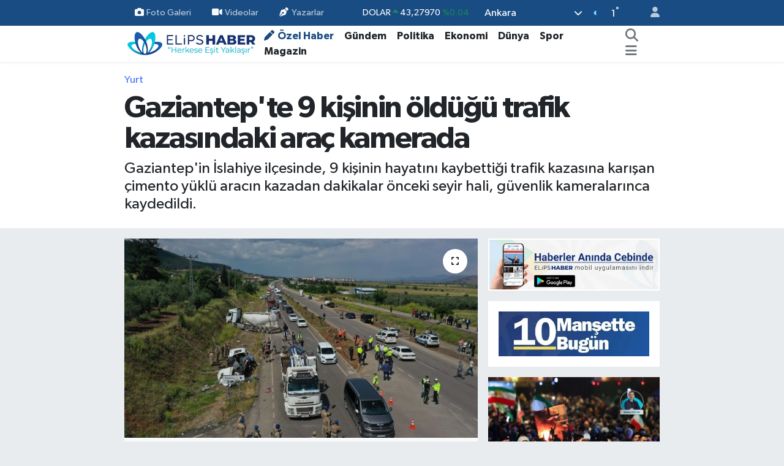

--- FILE ---
content_type: text/html; charset=UTF-8
request_url: https://www.elipshaber.com/gaziantepte-9-kisinin-oldugu-trafik-kazasindaki-arac-kamerada
body_size: 27769
content:
<!DOCTYPE html>
<html lang="tr" data-theme="flow">
<head>
<link rel="dns-prefetch" href="//www.elipshaber.com">
<link rel="dns-prefetch" href="//elipshabercom.teimg.com">
<link rel="dns-prefetch" href="//static.tebilisim.com">
<link rel="dns-prefetch" href="//cdn.p.analitik.bik.gov.tr">
<link rel="dns-prefetch" href="//www.googletagmanager.com">
<link rel="dns-prefetch" href="//jsc.idealmedia.io">
<link rel="dns-prefetch" href="//static.cdn.admatic.com.tr">
<link rel="dns-prefetch" href="//analytics.tiktok.com">
<link rel="dns-prefetch" href="//secim2024.elipshaber.com">
<link rel="dns-prefetch" href="//www.facebook.com">
<link rel="dns-prefetch" href="//www.twitter.com">
<link rel="dns-prefetch" href="//www.instagram.com">
<link rel="dns-prefetch" href="//www.linkedin.com">
<link rel="dns-prefetch" href="//www.youtube.com">
<link rel="dns-prefetch" href="//www.tiktok.com">
<link rel="dns-prefetch" href="//api.whatsapp.com">
<link rel="dns-prefetch" href="//x.com">
<link rel="dns-prefetch" href="//pinterest.com">
<link rel="dns-prefetch" href="//t.me">
<link rel="dns-prefetch" href="//play.google.com">
<link rel="dns-prefetch" href="//facebook.com">
<link rel="dns-prefetch" href="//www.pinterest.com">
<link rel="dns-prefetch" href="//tebilisim.com">
<link rel="dns-prefetch" href="//twitter.com">
<link rel="dns-prefetch" href="//pagead2.googlesyndication.com">
<link rel="dns-prefetch" href="//mc.yandex.ru">
<link rel="dns-prefetch" href="//cdn.onesignal.com">

    <meta charset="utf-8">
<title>Gaziantep&#039;te 9 kişinin öldüğü trafik kazasındaki araç kamerada - Elips Haber</title>
<meta name="description" content="Gaziantep&#039;in İslahiye ilçesinde, 9 kişinin hayatını kaybettiği trafik kazasına karışan çimento yüklü aracın kazadan dakikalar önceki seyir hali, güvenlik kameralarınca kaydedildi.">
<meta name="keywords" content="Gaziantep, minibüs, beton mikseri, İslahiye, trafik kazası, kaza">
<link rel="canonical" href="https://www.elipshaber.com/gaziantepte-9-kisinin-oldugu-trafik-kazasindaki-arac-kamerada">
<meta name="viewport" content="width=device-width,initial-scale=1">
<meta name="X-UA-Compatible" content="IE=edge">
<meta name="robots" content="max-image-preview:large">
<meta name="theme-color" content="#194c82">
<meta name="google-play-app" content="com.elipshaber.elipshaberV3">
<meta name="title" content="Gaziantep&#039;te 9 kişinin öldüğü trafik kazasındaki araç kamerada">
<meta name="articleSection" content="news">
<meta name="datePublished" content="2024-05-07T17:02:00+03:00">
<meta name="dateModified" content="2024-05-07T17:10:02+03:00">
<meta name="articleAuthor" content="AA">
<meta name="author" content="AA">
<meta property="og:site_name" content="Elips Haber - &quot;Herkese eşit yaklaşır&quot;">
<meta property="og:title" content="Gaziantep&#039;te 9 kişinin öldüğü trafik kazasındaki araç kamerada">
<meta property="og:description" content="Gaziantep&#039;in İslahiye ilçesinde, 9 kişinin hayatını kaybettiği trafik kazasına karışan çimento yüklü aracın kazadan dakikalar önceki seyir hali, güvenlik kameralarınca kaydedildi.">
<meta property="og:url" content="https://www.elipshaber.com/gaziantepte-9-kisinin-oldugu-trafik-kazasindaki-arac-kamerada">
<meta property="og:image" content="https://elipshabercom.teimg.com/elipshaber-com/uploads/2024/05/gaziantep-kaza-1.jpg">
<meta property="og:type" content="article">
<meta property="og:article:published_time" content="2024-05-07T17:02:00+03:00">
<meta property="og:article:modified_time" content="2024-05-07T17:10:02+03:00">
<meta name="twitter:card" content="summary_large_image">
<meta name="twitter:site" content="@elipshaber">
<meta name="twitter:title" content="Gaziantep&#039;te 9 kişinin öldüğü trafik kazasındaki araç kamerada">
<meta name="twitter:description" content="Gaziantep&#039;in İslahiye ilçesinde, 9 kişinin hayatını kaybettiği trafik kazasına karışan çimento yüklü aracın kazadan dakikalar önceki seyir hali, güvenlik kameralarınca kaydedildi.">
<meta name="twitter:image" content="https://elipshabercom.teimg.com/elipshaber-com/uploads/2024/05/gaziantep-kaza-1.jpg">
<meta name="twitter:url" content="https://www.elipshaber.com/gaziantepte-9-kisinin-oldugu-trafik-kazasindaki-arac-kamerada">
<link rel="shortcut icon" type="image/x-icon" href="https://elipshabercom.teimg.com/elipshaber-com/uploads/2023/04/favicon.ico">
<link rel="manifest" href="https://www.elipshaber.com/manifest.json?v=6.6.4" />
<link rel="preload" href="https://static.tebilisim.com/flow/assets/css/font-awesome/fa-solid-900.woff2" as="font" type="font/woff2" crossorigin />
<link rel="preload" href="https://static.tebilisim.com/flow/assets/css/font-awesome/fa-brands-400.woff2" as="font" type="font/woff2" crossorigin />
<link rel="preload" href="https://static.tebilisim.com/flow/assets/css/weather-icons/font/weathericons-regular-webfont.woff2" as="font" type="font/woff2" crossorigin />
<link rel="preload" href="https://static.tebilisim.com/flow/vendor/te/fonts/gibson/Gibson-Bold.woff2" as="font" type="font/woff2" crossorigin />
<link rel="preload" href="https://static.tebilisim.com/flow/vendor/te/fonts/gibson/Gibson-BoldItalic.woff2" as="font" type="font/woff2" crossorigin />
<link rel="preload" href="https://static.tebilisim.com/flow/vendor/te/fonts/gibson/Gibson-Italic.woff2" as="font" type="font/woff2" crossorigin />
<link rel="preload" href="https://static.tebilisim.com/flow/vendor/te/fonts/gibson/Gibson-Light.woff2" as="font" type="font/woff2" crossorigin />
<link rel="preload" href="https://static.tebilisim.com/flow/vendor/te/fonts/gibson/Gibson-LightItalic.woff2" as="font" type="font/woff2" crossorigin />
<link rel="preload" href="https://static.tebilisim.com/flow/vendor/te/fonts/gibson/Gibson-SemiBold.woff2" as="font" type="font/woff2" crossorigin />
<link rel="preload" href="https://static.tebilisim.com/flow/vendor/te/fonts/gibson/Gibson-SemiBoldItalic.woff2" as="font" type="font/woff2" crossorigin />
<link rel="preload" href="https://static.tebilisim.com/flow/vendor/te/fonts/gibson/Gibson.woff2" as="font" type="font/woff2" crossorigin />


<link rel="preload" as="style" href="https://static.tebilisim.com/flow/vendor/te/fonts/gibson.css?v=6.6.4">
<link rel="stylesheet" href="https://static.tebilisim.com/flow/vendor/te/fonts/gibson.css?v=6.6.4">

<style>:root {
        --te-link-color: #333;
        --te-link-hover-color: #000;
        --te-font: "Gibson";
        --te-secondary-font: "Gibson";
        --te-h1-font-size: 50px;
        --te-color: #194c82;
        --te-hover-color: #277c89;
        --mm-ocd-width: 85%!important; /*  Mobil Menü Genişliği */
        --swiper-theme-color: var(--te-color)!important;
        --header-13-color: #ffc107;
    }</style><link rel="preload" as="style" href="https://static.tebilisim.com/flow/assets/vendor/bootstrap/css/bootstrap.min.css?v=6.6.4">
<link rel="stylesheet" href="https://static.tebilisim.com/flow/assets/vendor/bootstrap/css/bootstrap.min.css?v=6.6.4">
<link rel="preload" as="style" href="https://static.tebilisim.com/flow/assets/css/app6.6.4.min.css">
<link rel="stylesheet" href="https://static.tebilisim.com/flow/assets/css/app6.6.4.min.css">



<script type="application/ld+json">{"@context":"https:\/\/schema.org","@type":"WebSite","url":"https:\/\/www.elipshaber.com","potentialAction":{"@type":"SearchAction","target":"https:\/\/www.elipshaber.com\/arama?q={query}","query-input":"required name=query"}}</script>

<script type="application/ld+json">{"@context":"https:\/\/schema.org","@type":"NewsMediaOrganization","url":"https:\/\/www.elipshaber.com","name":"Elips Haber","logo":"https:\/\/elipshabercom.teimg.com\/elipshaber-com\/uploads\/2023\/10\/elips-haber-logo-220x40-op.png","sameAs":["https:\/\/www.facebook.com\/elipshaber","https:\/\/www.twitter.com\/elipshaber","https:\/\/www.linkedin.com\/company\/elipshaber\/","https:\/\/www.youtube.com\/@elipstv","https:\/\/www.instagram.com\/elipshaber"]}</script>

<script type="application/ld+json">{"@context":"https:\/\/schema.org","@graph":[{"@type":"SiteNavigationElement","name":"Ana Sayfa","url":"https:\/\/www.elipshaber.com","@id":"https:\/\/www.elipshaber.com"},{"@type":"SiteNavigationElement","name":"Genel","url":"https:\/\/www.elipshaber.com\/genel","@id":"https:\/\/www.elipshaber.com\/genel"},{"@type":"SiteNavigationElement","name":"G\u00fcndem","url":"https:\/\/www.elipshaber.com\/gundem","@id":"https:\/\/www.elipshaber.com\/gundem"},{"@type":"SiteNavigationElement","name":"Politika","url":"https:\/\/www.elipshaber.com\/politika","@id":"https:\/\/www.elipshaber.com\/politika"},{"@type":"SiteNavigationElement","name":"D\u00fcnya","url":"https:\/\/www.elipshaber.com\/dunya","@id":"https:\/\/www.elipshaber.com\/dunya"},{"@type":"SiteNavigationElement","name":"Sa\u011fl\u0131k","url":"https:\/\/www.elipshaber.com\/saglik","@id":"https:\/\/www.elipshaber.com\/saglik"},{"@type":"SiteNavigationElement","name":"E\u011fitim","url":"https:\/\/www.elipshaber.com\/egitim","@id":"https:\/\/www.elipshaber.com\/egitim"},{"@type":"SiteNavigationElement","name":"Ekonomi","url":"https:\/\/www.elipshaber.com\/ekonomi","@id":"https:\/\/www.elipshaber.com\/ekonomi"},{"@type":"SiteNavigationElement","name":"Spor","url":"https:\/\/www.elipshaber.com\/spor","@id":"https:\/\/www.elipshaber.com\/spor"},{"@type":"SiteNavigationElement","name":"Ya\u015fam","url":"https:\/\/www.elipshaber.com\/yasam","@id":"https:\/\/www.elipshaber.com\/yasam"},{"@type":"SiteNavigationElement","name":"Kad\u0131n","url":"https:\/\/www.elipshaber.com\/kadin","@id":"https:\/\/www.elipshaber.com\/kadin"},{"@type":"SiteNavigationElement","name":"K\u00fclt\u00fcr - Sanat","url":"https:\/\/www.elipshaber.com\/kultur-sanat","@id":"https:\/\/www.elipshaber.com\/kultur-sanat"},{"@type":"SiteNavigationElement","name":"Magazin","url":"https:\/\/www.elipshaber.com\/magazin","@id":"https:\/\/www.elipshaber.com\/magazin"},{"@type":"SiteNavigationElement","name":"Asayi\u015f","url":"https:\/\/www.elipshaber.com\/asayis","@id":"https:\/\/www.elipshaber.com\/asayis"},{"@type":"SiteNavigationElement","name":"Bilim - Teknoloji","url":"https:\/\/www.elipshaber.com\/bilim-teknoloji","@id":"https:\/\/www.elipshaber.com\/bilim-teknoloji"},{"@type":"SiteNavigationElement","name":"\u00d6zel Haber","url":"https:\/\/www.elipshaber.com\/ozel-haber","@id":"https:\/\/www.elipshaber.com\/ozel-haber"},{"@type":"SiteNavigationElement","name":"Se\u00e7im 2023","url":"https:\/\/www.elipshaber.com\/secim-2023","@id":"https:\/\/www.elipshaber.com\/secim-2023"},{"@type":"SiteNavigationElement","name":"Yurt","url":"https:\/\/www.elipshaber.com\/yurt","@id":"https:\/\/www.elipshaber.com\/yurt"},{"@type":"SiteNavigationElement","name":"\u00c7evre - \u0130klim","url":"https:\/\/www.elipshaber.com\/cevre-iklim","@id":"https:\/\/www.elipshaber.com\/cevre-iklim"},{"@type":"SiteNavigationElement","name":"G\u00fcvenlik","url":"https:\/\/www.elipshaber.com\/guvenlik","@id":"https:\/\/www.elipshaber.com\/guvenlik"},{"@type":"SiteNavigationElement","name":"Dosya Haber","url":"https:\/\/www.elipshaber.com\/dosya-haber","@id":"https:\/\/www.elipshaber.com\/dosya-haber"},{"@type":"SiteNavigationElement","name":"Resmi \u0130lanlar","url":"https:\/\/www.elipshaber.com\/resmi-ilanlar","@id":"https:\/\/www.elipshaber.com\/resmi-ilanlar"},{"@type":"SiteNavigationElement","name":"\u00c7al\u0131\u015fma Hayat\u0131","url":"https:\/\/www.elipshaber.com\/calisma-hayati","@id":"https:\/\/www.elipshaber.com\/calisma-hayati"},{"@type":"SiteNavigationElement","name":"D\u0131\u015f haberler","url":"https:\/\/www.elipshaber.com\/dis-haberler","@id":"https:\/\/www.elipshaber.com\/dis-haberler"},{"@type":"SiteNavigationElement","name":"\u0130leti\u015fim","url":"https:\/\/www.elipshaber.com\/iletisim","@id":"https:\/\/www.elipshaber.com\/iletisim"},{"@type":"SiteNavigationElement","name":"Hakk\u0131nda","url":"https:\/\/www.elipshaber.com\/hakkinda","@id":"https:\/\/www.elipshaber.com\/hakkinda"},{"@type":"SiteNavigationElement","name":"Gizlilik S\u00f6zle\u015fmesi","url":"https:\/\/www.elipshaber.com\/gizlilik-sozlesmesi","@id":"https:\/\/www.elipshaber.com\/gizlilik-sozlesmesi"},{"@type":"SiteNavigationElement","name":"Yazarlar","url":"https:\/\/www.elipshaber.com\/yazarlar","@id":"https:\/\/www.elipshaber.com\/yazarlar"},{"@type":"SiteNavigationElement","name":"Foto Galeri","url":"https:\/\/www.elipshaber.com\/foto-galeri","@id":"https:\/\/www.elipshaber.com\/foto-galeri"},{"@type":"SiteNavigationElement","name":"Video Galeri","url":"https:\/\/www.elipshaber.com\/video","@id":"https:\/\/www.elipshaber.com\/video"},{"@type":"SiteNavigationElement","name":"Biyografiler","url":"https:\/\/www.elipshaber.com\/biyografi","@id":"https:\/\/www.elipshaber.com\/biyografi"},{"@type":"SiteNavigationElement","name":"R\u00f6portajlar","url":"https:\/\/www.elipshaber.com\/roportaj","@id":"https:\/\/www.elipshaber.com\/roportaj"},{"@type":"SiteNavigationElement","name":"Anketler","url":"https:\/\/www.elipshaber.com\/anketler","@id":"https:\/\/www.elipshaber.com\/anketler"},{"@type":"SiteNavigationElement","name":"\u00c7ankaya Bug\u00fcn, Yar\u0131n ve 1 Haftal\u0131k Hava Durumu Tahmini","url":"https:\/\/www.elipshaber.com\/cankaya-hava-durumu","@id":"https:\/\/www.elipshaber.com\/cankaya-hava-durumu"},{"@type":"SiteNavigationElement","name":"\u00c7ankaya Namaz Vakitleri","url":"https:\/\/www.elipshaber.com\/cankaya-namaz-vakitleri","@id":"https:\/\/www.elipshaber.com\/cankaya-namaz-vakitleri"},{"@type":"SiteNavigationElement","name":"Puan Durumu ve Fikst\u00fcr","url":"https:\/\/www.elipshaber.com\/futbol\/super-lig-puan-durumu-ve-fikstur","@id":"https:\/\/www.elipshaber.com\/futbol\/super-lig-puan-durumu-ve-fikstur"}]}</script>

<script type="application/ld+json">{"@context":"https:\/\/schema.org","@type":"BreadcrumbList","itemListElement":[{"@type":"ListItem","position":1,"item":{"@type":"Thing","@id":"https:\/\/www.elipshaber.com","name":"Haberler"}}]}</script>
<script type="application/ld+json">{"@context":"https:\/\/schema.org","@type":"NewsArticle","headline":"Gaziantep'te 9 ki\u015finin \u00f6ld\u00fc\u011f\u00fc trafik kazas\u0131ndaki ara\u00e7 kamerada","articleSection":"Yurt","dateCreated":"2024-05-07T17:02:00+03:00","datePublished":"2024-05-07T17:02:00+03:00","dateModified":"2024-05-07T17:10:02+03:00","wordCount":158,"genre":"news","mainEntityOfPage":{"@type":"WebPage","@id":"https:\/\/www.elipshaber.com\/gaziantepte-9-kisinin-oldugu-trafik-kazasindaki-arac-kamerada"},"articleBody":"<p>\u0130slahiye-Hatay kara yolunun A\u011fabey mevkisinde d\u00fcn Latif \u00d6rs idaresindeki 27 K 5127 plakal\u0131 minib\u00fcs ile Mehmet G\u00f6\u011f\u00fc\u015f y\u00f6netimindeki 27 AJT 349 plakal\u0131 \u00e7imento y\u00fckl\u00fc arac\u0131n \u00e7arp\u0131\u015fmas\u0131yla ilgili soru\u015fturma s\u00fcr\u00fcyor.<\/p>\r\n\r\n<p>Soru\u015fturma kapsam\u0131nda, kazadan sonra hastaneye kald\u0131r\u0131lan s\u00fcr\u00fcc\u00fc Mehmet G\u00f6\u011f\u00fc\u015f, tedavisinin ard\u0131ndan g\u00f6zalt\u0131na al\u0131nd\u0131. Hakk\u0131nda haz\u0131rlanan evrakla mahkemeye sevk edilen s\u00fcr\u00fcc\u00fc, tutukland\u0131.<\/p>\r\n\r\n<p>Bu arada, kazadan saniyeler \u00f6nce \u00e7imento y\u00fckl\u00fc arac\u0131n Hatay y\u00f6n\u00fcnden \u0130slahiye il\u00e7esine do\u011fru seyir halindeki g\u00f6r\u00fcnt\u00fcs\u00fcne ula\u015f\u0131ld\u0131. G\u00f6r\u00fcnt\u00fclerde, arac\u0131n sol \u015feritte ilerledi\u011fi ve bir otomobili sollad\u0131\u011f\u0131 g\u00f6r\u00fcld\u00fc.<\/p>\r\n\r\n<p>\u0130slahiye-Hatay kara yolunun A\u011fabey mevkisinde d\u00fcn Latif \u00d6rs idaresindeki 27 K 5127 plakal\u0131 minib\u00fcs ile Mehmet G\u00f6\u011f\u00fc\u015f y\u00f6netimindeki 27 AJT 349 plakal\u0131 beton mikserinin \u00e7arp\u0131\u015fmas\u0131 sonucu aralar\u0131nda \u00f6\u011frencilerin de oldu\u011fu 9 ki\u015fi hayat\u0131n\u0131 kaybetmi\u015f, 11 ki\u015fi yaralanm\u0131\u015ft\u0131.<\/p>","description":"Gaziantep'in \u0130slahiye il\u00e7esinde, 9 ki\u015finin hayat\u0131n\u0131 kaybetti\u011fi trafik kazas\u0131na kar\u0131\u015fan \u00e7imento y\u00fckl\u00fc arac\u0131n kazadan dakikalar \u00f6nceki seyir hali, g\u00fcvenlik kameralar\u0131nca kaydedildi.","inLanguage":"tr-TR","keywords":["Gaziantep","minib\u00fcs","beton mikseri","\u0130slahiye","trafik kazas\u0131","kaza"],"image":{"@type":"ImageObject","url":"https:\/\/elipshabercom.teimg.com\/crop\/1280x720\/elipshaber-com\/uploads\/2024\/05\/gaziantep-kaza-1.jpg","width":"1280","height":"720","caption":"Gaziantep'te 9 ki\u015finin \u00f6ld\u00fc\u011f\u00fc trafik kazas\u0131ndaki ara\u00e7 kamerada"},"publishingPrinciples":"https:\/\/www.elipshaber.com\/gizlilik-sozlesmesi","isFamilyFriendly":"http:\/\/schema.org\/True","isAccessibleForFree":"http:\/\/schema.org\/True","publisher":{"@type":"Organization","name":"Elips Haber","image":"https:\/\/elipshabercom.teimg.com\/elipshaber-com\/uploads\/2023\/10\/elips-haber-logo-220x40-op.png","logo":{"@type":"ImageObject","url":"https:\/\/elipshabercom.teimg.com\/elipshaber-com\/uploads\/2023\/10\/elips-haber-logo-220x40-op.png","width":"640","height":"375"}},"author":{"@type":"Person","name":"Deniz Dalg\u0131\u00e7","honorificPrefix":"","jobTitle":"","url":null}}</script>




<script type="474e9101e5cdc568cc975164-text/javascript">!function(){var t=document.createElement("script");t.setAttribute("src",'https://cdn.p.analitik.bik.gov.tr/tracker'+(typeof Intl!=="undefined"?(typeof (Intl||"").PluralRules!=="undefined"?'1':typeof Promise!=="undefined"?'2':typeof MutationObserver!=='undefined'?'3':'4'):'4')+'.js'),t.setAttribute("data-website-id","f3fbebcb-902c-44fe-a5be-24261e0ea19e"),t.setAttribute("data-host-url",'//f3fbebcb-902c-44fe-a5be-24261e0ea19e.collector.p.analitik.bik.gov.tr'),document.head.appendChild(t)}();</script>
<style>
.mega-menu {z-index: 9999 !important;}
@media screen and (min-width: 1620px) {
    .container {width: 1280px!important; max-width: 1280px!important;}
    #ad_36 {margin-right: 15px !important;}
    #ad_9 {margin-left: 15px !important;}
}

@media screen and (min-width: 1325px) and (max-width: 1620px) {
    .container {width: 1100px!important; max-width: 1100px!important;}
    #ad_36 {margin-right: 100px !important;}
    #ad_9 {margin-left: 100px !important;}
}
@media screen and (min-width: 1295px) and (max-width: 1325px) {
    .container {width: 990px!important; max-width: 990px!important;}
    #ad_36 {margin-right: 165px !important;}
    #ad_9 {margin-left: 165px !important;}
}
@media screen and (min-width: 1200px) and (max-width: 1295px) {
    .container {width: 900px!important; max-width: 900px!important;}
    #ad_36 {margin-right: 210px !important;}
    #ad_9 {margin-left: 210px !important;}

}
</style><meta name="msvalidate.01" content="A68926C202EB38187814F17233F149E5" />
<meta name="p:domain_verify" content="d63dc738fe785369b1dacbf64b0bac24"/>
<meta name="yandex-verification" content="7dc4a873753013d0" />
<meta name="follow.it-verification-code" content="5GzuLk1Cjw6xCLKF5qdM"/>
<meta name="pressbay-verify" content="4WP2IIJr5GUHgIVkcqAG">

<!-- Google Tag Manager -->
<script type="474e9101e5cdc568cc975164-text/javascript">(function(w,d,s,l,i){w[l]=w[l]||[];w[l].push({'gtm.start':
new Date().getTime(),event:'gtm.js'});var f=d.getElementsByTagName(s)[0],
j=d.createElement(s),dl=l!='dataLayer'?'&l='+l:'';j.async=true;j.src=
'https://www.googletagmanager.com/gtm.js?id='+i+dl;f.parentNode.insertBefore(j,f);
})(window,document,'script','dataLayer','GTM-MDD4BPHM');</script>
<!-- End Google Tag Manager -->

<script src="https://jsc.idealmedia.io/site/898445.js" async type="474e9101e5cdc568cc975164-text/javascript"></script>

 <!-- Admatic BACKFILL ads START -->
<script type="474e9101e5cdc568cc975164-text/javascript" async src="https://static.cdn.admatic.com.tr/dist/gpt.min.js?id=NID-193433889"></script>
<!-- Admatic BACKFILL ads END --> 

<!-- TikTok Pixel Code Start -->
<script type="474e9101e5cdc568cc975164-text/javascript">
!function (w, d, t) {
  w.TiktokAnalyticsObject=t;var ttq=w[t]=w[t]||[];ttq.methods=["page","track","identify","instances","debug","on","off","once","ready","alias","group","enableCookie","disableCookie","holdConsent","revokeConsent","grantConsent"],ttq.setAndDefer=function(t,e){t[e]=function(){t.push([e].concat(Array.prototype.slice.call(arguments,0)))}};for(var i=0;i<ttq.methods.length;i++)ttq.setAndDefer(ttq,ttq.methods[i]);ttq.instance=function(t){for(
var e=ttq._i[t]||[],n=0;n<ttq.methods.length;n++)ttq.setAndDefer(e,ttq.methods[n]);return e},ttq.load=function(e,n){var r="https://analytics.tiktok.com/i18n/pixel/events.js",o=n&&n.partner;ttq._i=ttq._i||{},ttq._i[e]=[],ttq._i[e]._u=r,ttq._t=ttq._t||{},ttq._t[e]=+new Date,ttq._o=ttq._o||{},ttq._o[e]=n||{};n=document.createElement("script")
;n.type="text/javascript",n.async=!0,n.src=r+"?sdkid="+e+"&lib="+t;e=document.getElementsByTagName("script")[0];e.parentNode.insertBefore(n,e)};
  ttq.load('CRMJC1BC77U9Q4TC41A0');
  ttq.page();
}(window, document, 'ttq');
</script>
<!-- TikTok Pixel Code End -->



<script async data-cfasync="false"
	src="https://www.googletagmanager.com/gtag/js?id=G-D1M913REME"></script>
<script data-cfasync="false">
	window.dataLayer = window.dataLayer || [];
	  function gtag(){dataLayer.push(arguments);}
	  gtag('js', new Date());
	  gtag('config', 'G-D1M913REME');
</script>




</head>




<body class="d-flex flex-column min-vh-100">

    
    

    <header class="header-4">
    <div class="top-header d-none d-lg-block">
        <div class="container">
            <div class="d-flex justify-content-between align-items-center">

                <ul  class="top-menu nav small sticky-top">
        <li class="nav-item   ">
        <a href="/foto-galeri" class="nav-link pe-3" target="_self" title="Foto Galeri"><i class="fa fa-camera me-1 text-light mr-1"></i>Foto Galeri</a>
        
    </li>
        <li class="nav-item   ">
        <a href="https://www.elipshaber.com/video" class="nav-link pe-3" target="_self" title="Videolar"><i class="fa fa-video me-1 text-light mr-1"></i>Videolar</a>
        
    </li>
        <li class="nav-item   ">
        <a href="/yazarlar" class="nav-link pe-3" target="_self" title="Yazarlar"><i class="fa fa-pen-nib me-1 text-light mr-1"></i>Yazarlar</a>
        
    </li>
    </ul>


                                    <div class="position-relative overflow-hidden ms-auto text-end" style="height: 36px;">
                        <!-- PİYASALAR -->
        <div class="newsticker mini small">
        <ul class="newsticker__list list-unstyled" data-header="4">
            <li class="newsticker__item col dolar">DOLAR
                <span class="text-success"><i class="fa fa-caret-up"></i></span>
                <span class="value">43,27970</span>
                <span class="text-success">%0.04</span>
            </li>
            <li class="newsticker__item col euro">EURO
                <span class="text-success"><i class="fa fa-caret-up"></i></span>
                <span class="value">50,81940</span>
                <span class="text-success">%0.78</span>
            </li>
            <li class="newsticker__item col euro">STERLİN
                <span class="text-success"><i class="fa fa-caret-up"></i></span>
                <span class="value">58,29090</span>
                <span class="text-success">%0.23</span>
            </li>
            <li class="newsticker__item col altin">G.ALTIN
                <span class="text-success"><i class="fa fa-caret-up"></i></span>
                <span class="value">6618,19000</span>
                <span class="text-success">%1.86</span>
            </li>
            <li class="newsticker__item col bist">BİST100
                <span class="text-success"><i class="fa fa-caret-up"></i></span>
                <span class="value">12.806,00</span>
                <span class="text-success">%45</span>
            </li>
            <li class="newsticker__item col btc">BITCOIN
                <span class="text-danger"><i class="fa fa-caret-down"></i></span>
                <span class="value">89.628,73</span>
                <span class="text-danger">%-3.79</span>
            </li>
        </ul>
    </div>
    

                    </div>
                    <div class="d-flex justify-content-end align-items-center text-light ms-4 weather-widget mini">
                        <!-- HAVA DURUMU -->

<input type="hidden" name="widget_setting_weathercity" value="39.78052450,32.71813750" />

            <div class="weather d-none d-xl-block me-2" data-header="4">
            <div class="custom-selectbox text-white" onclick="if (!window.__cfRLUnblockHandlers) return false; toggleDropdown(this)" style="width: 100%" data-cf-modified-474e9101e5cdc568cc975164-="">
    <div class="d-flex justify-content-between align-items-center">
        <span style="">Ankara</span>
        <i class="fas fa-chevron-down" style="font-size: 14px"></i>
    </div>
    <ul class="bg-white text-dark overflow-widget" style="min-height: 100px; max-height: 300px">
                        <li>
            <a href="https://www.elipshaber.com/adana-hava-durumu" title="Adana Hava Durumu" class="text-dark">
                Adana
            </a>
        </li>
                        <li>
            <a href="https://www.elipshaber.com/adiyaman-hava-durumu" title="Adıyaman Hava Durumu" class="text-dark">
                Adıyaman
            </a>
        </li>
                        <li>
            <a href="https://www.elipshaber.com/afyonkarahisar-hava-durumu" title="Afyonkarahisar Hava Durumu" class="text-dark">
                Afyonkarahisar
            </a>
        </li>
                        <li>
            <a href="https://www.elipshaber.com/agri-hava-durumu" title="Ağrı Hava Durumu" class="text-dark">
                Ağrı
            </a>
        </li>
                        <li>
            <a href="https://www.elipshaber.com/aksaray-hava-durumu" title="Aksaray Hava Durumu" class="text-dark">
                Aksaray
            </a>
        </li>
                        <li>
            <a href="https://www.elipshaber.com/amasya-hava-durumu" title="Amasya Hava Durumu" class="text-dark">
                Amasya
            </a>
        </li>
                        <li>
            <a href="https://www.elipshaber.com/ankara-hava-durumu" title="Ankara Hava Durumu" class="text-dark">
                Ankara
            </a>
        </li>
                        <li>
            <a href="https://www.elipshaber.com/antalya-hava-durumu" title="Antalya Hava Durumu" class="text-dark">
                Antalya
            </a>
        </li>
                        <li>
            <a href="https://www.elipshaber.com/ardahan-hava-durumu" title="Ardahan Hava Durumu" class="text-dark">
                Ardahan
            </a>
        </li>
                        <li>
            <a href="https://www.elipshaber.com/artvin-hava-durumu" title="Artvin Hava Durumu" class="text-dark">
                Artvin
            </a>
        </li>
                        <li>
            <a href="https://www.elipshaber.com/aydin-hava-durumu" title="Aydın Hava Durumu" class="text-dark">
                Aydın
            </a>
        </li>
                        <li>
            <a href="https://www.elipshaber.com/balikesir-hava-durumu" title="Balıkesir Hava Durumu" class="text-dark">
                Balıkesir
            </a>
        </li>
                        <li>
            <a href="https://www.elipshaber.com/bartin-hava-durumu" title="Bartın Hava Durumu" class="text-dark">
                Bartın
            </a>
        </li>
                        <li>
            <a href="https://www.elipshaber.com/batman-hava-durumu" title="Batman Hava Durumu" class="text-dark">
                Batman
            </a>
        </li>
                        <li>
            <a href="https://www.elipshaber.com/bayburt-hava-durumu" title="Bayburt Hava Durumu" class="text-dark">
                Bayburt
            </a>
        </li>
                        <li>
            <a href="https://www.elipshaber.com/bilecik-hava-durumu" title="Bilecik Hava Durumu" class="text-dark">
                Bilecik
            </a>
        </li>
                        <li>
            <a href="https://www.elipshaber.com/bingol-hava-durumu" title="Bingöl Hava Durumu" class="text-dark">
                Bingöl
            </a>
        </li>
                        <li>
            <a href="https://www.elipshaber.com/bitlis-hava-durumu" title="Bitlis Hava Durumu" class="text-dark">
                Bitlis
            </a>
        </li>
                        <li>
            <a href="https://www.elipshaber.com/bolu-hava-durumu" title="Bolu Hava Durumu" class="text-dark">
                Bolu
            </a>
        </li>
                        <li>
            <a href="https://www.elipshaber.com/burdur-hava-durumu" title="Burdur Hava Durumu" class="text-dark">
                Burdur
            </a>
        </li>
                        <li>
            <a href="https://www.elipshaber.com/bursa-hava-durumu" title="Bursa Hava Durumu" class="text-dark">
                Bursa
            </a>
        </li>
                        <li>
            <a href="https://www.elipshaber.com/canakkale-hava-durumu" title="Çanakkale Hava Durumu" class="text-dark">
                Çanakkale
            </a>
        </li>
                        <li>
            <a href="https://www.elipshaber.com/cankiri-hava-durumu" title="Çankırı Hava Durumu" class="text-dark">
                Çankırı
            </a>
        </li>
                        <li>
            <a href="https://www.elipshaber.com/corum-hava-durumu" title="Çorum Hava Durumu" class="text-dark">
                Çorum
            </a>
        </li>
                        <li>
            <a href="https://www.elipshaber.com/denizli-hava-durumu" title="Denizli Hava Durumu" class="text-dark">
                Denizli
            </a>
        </li>
                        <li>
            <a href="https://www.elipshaber.com/diyarbakir-hava-durumu" title="Diyarbakır Hava Durumu" class="text-dark">
                Diyarbakır
            </a>
        </li>
                        <li>
            <a href="https://www.elipshaber.com/duzce-hava-durumu" title="Düzce Hava Durumu" class="text-dark">
                Düzce
            </a>
        </li>
                        <li>
            <a href="https://www.elipshaber.com/edirne-hava-durumu" title="Edirne Hava Durumu" class="text-dark">
                Edirne
            </a>
        </li>
                        <li>
            <a href="https://www.elipshaber.com/elazig-hava-durumu" title="Elazığ Hava Durumu" class="text-dark">
                Elazığ
            </a>
        </li>
                        <li>
            <a href="https://www.elipshaber.com/erzincan-hava-durumu" title="Erzincan Hava Durumu" class="text-dark">
                Erzincan
            </a>
        </li>
                        <li>
            <a href="https://www.elipshaber.com/erzurum-hava-durumu" title="Erzurum Hava Durumu" class="text-dark">
                Erzurum
            </a>
        </li>
                        <li>
            <a href="https://www.elipshaber.com/eskisehir-hava-durumu" title="Eskişehir Hava Durumu" class="text-dark">
                Eskişehir
            </a>
        </li>
                        <li>
            <a href="https://www.elipshaber.com/gaziantep-hava-durumu" title="Gaziantep Hava Durumu" class="text-dark">
                Gaziantep
            </a>
        </li>
                        <li>
            <a href="https://www.elipshaber.com/giresun-hava-durumu" title="Giresun Hava Durumu" class="text-dark">
                Giresun
            </a>
        </li>
                        <li>
            <a href="https://www.elipshaber.com/gumushane-hava-durumu" title="Gümüşhane Hava Durumu" class="text-dark">
                Gümüşhane
            </a>
        </li>
                        <li>
            <a href="https://www.elipshaber.com/hakkari-hava-durumu" title="Hakkâri Hava Durumu" class="text-dark">
                Hakkâri
            </a>
        </li>
                        <li>
            <a href="https://www.elipshaber.com/hatay-hava-durumu" title="Hatay Hava Durumu" class="text-dark">
                Hatay
            </a>
        </li>
                        <li>
            <a href="https://www.elipshaber.com/igdir-hava-durumu" title="Iğdır Hava Durumu" class="text-dark">
                Iğdır
            </a>
        </li>
                        <li>
            <a href="https://www.elipshaber.com/isparta-hava-durumu" title="Isparta Hava Durumu" class="text-dark">
                Isparta
            </a>
        </li>
                        <li>
            <a href="https://www.elipshaber.com/istanbul-hava-durumu" title="İstanbul Hava Durumu" class="text-dark">
                İstanbul
            </a>
        </li>
                        <li>
            <a href="https://www.elipshaber.com/izmir-hava-durumu" title="İzmir Hava Durumu" class="text-dark">
                İzmir
            </a>
        </li>
                        <li>
            <a href="https://www.elipshaber.com/kahramanmaras-hava-durumu" title="Kahramanmaraş Hava Durumu" class="text-dark">
                Kahramanmaraş
            </a>
        </li>
                        <li>
            <a href="https://www.elipshaber.com/karabuk-hava-durumu" title="Karabük Hava Durumu" class="text-dark">
                Karabük
            </a>
        </li>
                        <li>
            <a href="https://www.elipshaber.com/karaman-hava-durumu" title="Karaman Hava Durumu" class="text-dark">
                Karaman
            </a>
        </li>
                        <li>
            <a href="https://www.elipshaber.com/kars-hava-durumu" title="Kars Hava Durumu" class="text-dark">
                Kars
            </a>
        </li>
                        <li>
            <a href="https://www.elipshaber.com/kastamonu-hava-durumu" title="Kastamonu Hava Durumu" class="text-dark">
                Kastamonu
            </a>
        </li>
                        <li>
            <a href="https://www.elipshaber.com/kayseri-hava-durumu" title="Kayseri Hava Durumu" class="text-dark">
                Kayseri
            </a>
        </li>
                        <li>
            <a href="https://www.elipshaber.com/kilis-hava-durumu" title="Kilis Hava Durumu" class="text-dark">
                Kilis
            </a>
        </li>
                        <li>
            <a href="https://www.elipshaber.com/kirikkale-hava-durumu" title="Kırıkkale Hava Durumu" class="text-dark">
                Kırıkkale
            </a>
        </li>
                        <li>
            <a href="https://www.elipshaber.com/kirklareli-hava-durumu" title="Kırklareli Hava Durumu" class="text-dark">
                Kırklareli
            </a>
        </li>
                        <li>
            <a href="https://www.elipshaber.com/kirsehir-hava-durumu" title="Kırşehir Hava Durumu" class="text-dark">
                Kırşehir
            </a>
        </li>
                        <li>
            <a href="https://www.elipshaber.com/kocaeli-hava-durumu" title="Kocaeli Hava Durumu" class="text-dark">
                Kocaeli
            </a>
        </li>
                        <li>
            <a href="https://www.elipshaber.com/konya-hava-durumu" title="Konya Hava Durumu" class="text-dark">
                Konya
            </a>
        </li>
                        <li>
            <a href="https://www.elipshaber.com/kutahya-hava-durumu" title="Kütahya Hava Durumu" class="text-dark">
                Kütahya
            </a>
        </li>
                        <li>
            <a href="https://www.elipshaber.com/malatya-hava-durumu" title="Malatya Hava Durumu" class="text-dark">
                Malatya
            </a>
        </li>
                        <li>
            <a href="https://www.elipshaber.com/manisa-hava-durumu" title="Manisa Hava Durumu" class="text-dark">
                Manisa
            </a>
        </li>
                        <li>
            <a href="https://www.elipshaber.com/mardin-hava-durumu" title="Mardin Hava Durumu" class="text-dark">
                Mardin
            </a>
        </li>
                        <li>
            <a href="https://www.elipshaber.com/mersin-hava-durumu" title="Mersin Hava Durumu" class="text-dark">
                Mersin
            </a>
        </li>
                        <li>
            <a href="https://www.elipshaber.com/mugla-hava-durumu" title="Muğla Hava Durumu" class="text-dark">
                Muğla
            </a>
        </li>
                        <li>
            <a href="https://www.elipshaber.com/mus-hava-durumu" title="Muş Hava Durumu" class="text-dark">
                Muş
            </a>
        </li>
                        <li>
            <a href="https://www.elipshaber.com/nevsehir-hava-durumu" title="Nevşehir Hava Durumu" class="text-dark">
                Nevşehir
            </a>
        </li>
                        <li>
            <a href="https://www.elipshaber.com/nigde-hava-durumu" title="Niğde Hava Durumu" class="text-dark">
                Niğde
            </a>
        </li>
                        <li>
            <a href="https://www.elipshaber.com/ordu-hava-durumu" title="Ordu Hava Durumu" class="text-dark">
                Ordu
            </a>
        </li>
                        <li>
            <a href="https://www.elipshaber.com/osmaniye-hava-durumu" title="Osmaniye Hava Durumu" class="text-dark">
                Osmaniye
            </a>
        </li>
                        <li>
            <a href="https://www.elipshaber.com/rize-hava-durumu" title="Rize Hava Durumu" class="text-dark">
                Rize
            </a>
        </li>
                        <li>
            <a href="https://www.elipshaber.com/sakarya-hava-durumu" title="Sakarya Hava Durumu" class="text-dark">
                Sakarya
            </a>
        </li>
                        <li>
            <a href="https://www.elipshaber.com/samsun-hava-durumu" title="Samsun Hava Durumu" class="text-dark">
                Samsun
            </a>
        </li>
                        <li>
            <a href="https://www.elipshaber.com/sanliurfa-hava-durumu" title="Şanlıurfa Hava Durumu" class="text-dark">
                Şanlıurfa
            </a>
        </li>
                        <li>
            <a href="https://www.elipshaber.com/siirt-hava-durumu" title="Siirt Hava Durumu" class="text-dark">
                Siirt
            </a>
        </li>
                        <li>
            <a href="https://www.elipshaber.com/sinop-hava-durumu" title="Sinop Hava Durumu" class="text-dark">
                Sinop
            </a>
        </li>
                        <li>
            <a href="https://www.elipshaber.com/sivas-hava-durumu" title="Sivas Hava Durumu" class="text-dark">
                Sivas
            </a>
        </li>
                        <li>
            <a href="https://www.elipshaber.com/sirnak-hava-durumu" title="Şırnak Hava Durumu" class="text-dark">
                Şırnak
            </a>
        </li>
                        <li>
            <a href="https://www.elipshaber.com/tekirdag-hava-durumu" title="Tekirdağ Hava Durumu" class="text-dark">
                Tekirdağ
            </a>
        </li>
                        <li>
            <a href="https://www.elipshaber.com/tokat-hava-durumu" title="Tokat Hava Durumu" class="text-dark">
                Tokat
            </a>
        </li>
                        <li>
            <a href="https://www.elipshaber.com/trabzon-hava-durumu" title="Trabzon Hava Durumu" class="text-dark">
                Trabzon
            </a>
        </li>
                        <li>
            <a href="https://www.elipshaber.com/tunceli-hava-durumu" title="Tunceli Hava Durumu" class="text-dark">
                Tunceli
            </a>
        </li>
                        <li>
            <a href="https://www.elipshaber.com/usak-hava-durumu" title="Uşak Hava Durumu" class="text-dark">
                Uşak
            </a>
        </li>
                        <li>
            <a href="https://www.elipshaber.com/van-hava-durumu" title="Van Hava Durumu" class="text-dark">
                Van
            </a>
        </li>
                        <li>
            <a href="https://www.elipshaber.com/yalova-hava-durumu" title="Yalova Hava Durumu" class="text-dark">
                Yalova
            </a>
        </li>
                        <li>
            <a href="https://www.elipshaber.com/yozgat-hava-durumu" title="Yozgat Hava Durumu" class="text-dark">
                Yozgat
            </a>
        </li>
                        <li>
            <a href="https://www.elipshaber.com/zonguldak-hava-durumu" title="Zonguldak Hava Durumu" class="text-dark">
                Zonguldak
            </a>
        </li>
            </ul>
</div>

        </div>
        <div class="d-none d-xl-block" data-header="4">
            <span class="lead me-2">
                <img src="//cdn.weatherapi.com/weather/64x64/night/113.png" class="condition" width="26" height="26" alt="1" />
            </span>
            <span class="degree text-white">1</span><sup class="text-white">°</sup>
        </div>
    
<div data-location='{"city":"TUXX0014"}' class="d-none"></div>


                    </div>
                                <ul class="nav ms-4">
                    <li class="nav-item ms-2"><a class="nav-link pe-0" href="/member/login" title="Üyelik Girişi" target="_blank"><i class="fa fa-user"></i></a></li>
                </ul>
            </div>
        </div>
    </div>
    <nav class="main-menu navbar navbar-expand-lg bg-white shadow-sm py-1">
        <div class="container">
            <div class="d-lg-none">
                <a href="#menu" title="Ana Menü"><i class="fa fa-bars fa-lg"></i></a>
            </div>
            <div>
                                <a class="navbar-brand me-0" href="/" title="Elips Haber - &quot;Herkese eşit yaklaşır&quot;">
                    <img src="https://elipshabercom.teimg.com/elipshaber-com/uploads/2023/10/elips-haber-logo-220x40-op.png" alt="Elips Haber - &quot;Herkese eşit yaklaşır&quot;" width="220" height="40" class="light-mode img-fluid flow-logo">
<img src="https://elipshabercom.teimg.com/elipshaber-com/uploads/2023/10/elips-haber-logo-220x40-op.png" alt="Elips Haber - &quot;Herkese eşit yaklaşır&quot;" width="220" height="40" class="dark-mode img-fluid flow-logo d-none">

                </a>
                            </div>
            <div class="d-none d-lg-block">
                <ul  class="nav fw-semibold">
        <li class="nav-item   ">
        <a href="/ozel-haber" class="nav-link elips-menu-link" target="_self" title="Özel Haber"><i class="fa fa-pen me-1 elips-menu-link mr-1"></i>Özel Haber</a>
        
    </li>
        <li class="nav-item   ">
        <a href="/gundem" class="nav-link text-dark" target="_self" title="Gündem">Gündem</a>
        
    </li>
        <li class="nav-item   ">
        <a href="/politika" class="nav-link text-dark" target="_self" title="Politika">Politika</a>
        
    </li>
        <li class="nav-item   ">
        <a href="/ekonomi" class="nav-link text-dark" target="_self" title="Ekonomi">Ekonomi</a>
        
    </li>
        <li class="nav-item   ">
        <a href="/dunya" class="nav-link text-dark" target="_self" title="Dünya">Dünya</a>
        
    </li>
        <li class="nav-item   ">
        <a href="/spor" class="nav-link text-dark" target="_self" title="Spor">Spor</a>
        
    </li>
        <li class="nav-item   ">
        <a href="/magazin" class="nav-link text-dark" target="_self" title="Magazin">Magazin</a>
        
    </li>
    </ul>

            </div>
            <ul class="navigation-menu nav d-flex align-items-center">
                <li class="nav-item">
                    <a href="/arama" class="nav-link" title="Ara">
                        <i class="fa fa-search fa-lg text-secondary"></i>
                    </a>
                </li>
                
                <li class="nav-item dropdown d-none d-lg-block position-static">
                    <a class="nav-link p-0 ms-2 text-secondary" data-bs-toggle="dropdown" href="#" aria-haspopup="true" aria-expanded="false" title="Ana Menü"><i class="fa fa-bars fa-lg"></i></a>
                    <div class="mega-menu dropdown-menu dropdown-menu-end text-capitalize shadow-lg border-0 rounded-0">

    <div class="row g-3 small p-3">

                <div class="col">
            <div class="extra-sections bg-light p-3 border">
                <a href="https://www.elipshaber.com/ankara-nobetci-eczaneler" title="Nöbetçi Eczaneler" class="d-block border-bottom pb-2 mb-2" target="_self"><i class="fa-solid fa-capsules me-2"></i>Nöbetçi Eczaneler</a>
<a href="https://www.elipshaber.com/ankara-hava-durumu" title="Hava Durumu" class="d-block border-bottom pb-2 mb-2" target="_self"><i class="fa-solid fa-cloud-sun me-2"></i>Hava Durumu</a>
<a href="https://www.elipshaber.com/ankara-namaz-vakitleri" title="Namaz Vakitleri" class="d-block border-bottom pb-2 mb-2" target="_self"><i class="fa-solid fa-mosque me-2"></i>Namaz Vakitleri</a>
<a href="https://www.elipshaber.com/ankara-trafik-durumu" title="Trafik Durumu" class="d-block border-bottom pb-2 mb-2" target="_self"><i class="fa-solid fa-car me-2"></i>Trafik Durumu</a>
<a href="https://www.elipshaber.com/futbol/super-lig-puan-durumu-ve-fikstur" title="Süper Lig Puan Durumu ve Fikstür" class="d-block border-bottom pb-2 mb-2" target="_self"><i class="fa-solid fa-chart-bar me-2"></i>Süper Lig Puan Durumu ve Fikstür</a>
<a href="https://www.elipshaber.com/tum-mansetler" title="Tüm Manşetler" class="d-block border-bottom pb-2 mb-2" target="_self"><i class="fa-solid fa-newspaper me-2"></i>Tüm Manşetler</a>
<a href="https://www.elipshaber.com/sondakika-haberleri" title="Son Dakika Haberleri" class="d-block border-bottom pb-2 mb-2" target="_self"><i class="fa-solid fa-bell me-2"></i>Son Dakika Haberleri</a>

            </div>
        </div>
        
        <div class="col">
        <a href="/ozel-haber" class="d-block border-bottom  pb-2 mb-2" target="_self" title="Özel Haber">Özel Haber</a>
            <a href="/asayis" class="d-block border-bottom  pb-2 mb-2" target="_self" title="Asayiş">Asayiş</a>
            <a href="/bilim-teknoloji" class="d-block border-bottom  pb-2 mb-2" target="_self" title="Bilim - Teknoloji">Bilim - Teknoloji</a>
            <a href="/cevre-iklim" class="d-block border-bottom  pb-2 mb-2" target="_self" title="Çevre - İklim">Çevre - İklim</a>
            <a href="/dunya" class="d-block border-bottom  pb-2 mb-2" target="_self" title="Dünya">Dünya</a>
            <a href="/egitim" class="d-block border-bottom  pb-2 mb-2" target="_self" title="Eğitim">Eğitim</a>
            <a href="/ekonomi" class="d-block  pb-2 mb-2" target="_self" title="Ekonomi">Ekonomi</a>
        </div><div class="col">
            <a href="/gundem" class="d-block border-bottom  pb-2 mb-2" target="_self" title="Gündem">Gündem</a>
            <a href="/kultur-sanat" class="d-block border-bottom  pb-2 mb-2" target="_self" title="Kültür - Sanat">Kültür - Sanat</a>
            <a href="/magazin" class="d-block border-bottom  pb-2 mb-2" target="_self" title="Magazin">Magazin</a>
            <a href="/politika" class="d-block border-bottom  pb-2 mb-2" target="_self" title="Politika">Politika</a>
            <a href="/saglik" class="d-block border-bottom  pb-2 mb-2" target="_self" title="Sağlık">Sağlık</a>
            <a href="/spor" class="d-block border-bottom  pb-2 mb-2" target="_self" title="Spor">Spor</a>
            <a href="/yasam" class="d-block  pb-2 mb-2" target="_self" title="Yaşam">Yaşam</a>
        </div><div class="col">
            <a href="/calisma-hayati" class="d-block border-bottom  pb-2 mb-2" target="_self" title="Çalışma Hayatı">Çalışma Hayatı</a>
            <a href="/kadin" class="d-block border-bottom  pb-2 mb-2" target="_self" title="Kadın">Kadın</a>
            <a href="/yurt" class="d-block border-bottom  pb-2 mb-2" target="_self" title="Yurt">Yurt</a>
            <a href="https://secim2024.elipshaber.com/" class="d-block border-bottom  pb-2 mb-2" target="_blank" title="2024 Seçim Sonuçları"><i class="mr-2 fa fa-chart-pie me-1"></i>2024 Seçim Sonuçları</a>
        </div>


    </div>

    <div class="p-3 bg-light">
                <a class="me-3"
            href="https://www.facebook.com/elipshaber" target="_blank" rel="nofollow noreferrer noopener"><i class="fab fa-facebook me-2 text-navy"></i> Facebook</a>
                        <a class="me-3"
            href="https://www.twitter.com/elipshaber" target="_blank" rel="nofollow noreferrer noopener"><i class="fab fa-x-twitter "></i> Twitter</a>
                        <a class="me-3"
            href="https://www.instagram.com/elipshaber" target="_blank" rel="nofollow noreferrer noopener"><i class="fab fa-instagram me-2 text-magenta"></i> Instagram</a>
                        <a class="me-3"
            href="https://www.linkedin.com/company/elipshaber/" target="_blank" rel="nofollow noreferrer noopener"><i class="fab fa-linkedin me-2 text-navy"></i> Linkedin</a>
                        <a class="me-3"
            href="https://www.youtube.com/@elipstv" target="_blank" rel="nofollow noreferrer noopener"><i class="fab fa-youtube me-2 text-danger"></i> Youtube</a>
                        <a class="me-3"
            href="https://www.tiktok.com/@elipstv" target="_blank" rel="nofollow noreferrer noopener"><i class="fa-brands fa-tiktok me-1 text-dark"></i> Tiktok</a>
                                        <a class="" href="https://api.whatsapp.com/send?phone=905324790280" title="Whatsapp" rel="nofollow noreferrer noopener"><i
            class="fab fa-whatsapp me-2 text-navy"></i> WhatsApp İhbar Hattı</a>    </div>

    <div class="mega-menu-footer p-2 bg-te-color">
        <a class="dropdown-item text-white" href="/kunye" title="Künye / İletişim"><i class="fa fa-id-card me-2"></i> Künye / İletişim</a>
        <a class="dropdown-item text-white" href="/iletisim" title="Bize Ulaşın"><i class="fa fa-envelope me-2"></i> Bize Ulaşın</a>
        <a class="dropdown-item text-white" href="/rss-baglantilari" title="RSS Bağlantıları"><i class="fa fa-rss me-2"></i> RSS Bağlantıları</a>
        <a class="dropdown-item text-white" href="/member/login" title="Üyelik Girişi"><i class="fa fa-user me-2"></i> Üyelik Girişi</a>
    </div>


</div>

                </li>
            </ul>
        </div>
    </nav>
    <ul  class="mobile-categories d-lg-none list-inline bg-white">
        <li class="list-inline-item">
        <a href="/ozel-haber" class="elips-menu-link" target="_self" title="Özel Haber">
        <i class="fa fa-pen me-1"></i>        Özel Haber
        </a>
    </li>
        <li class="list-inline-item">
        <a href="/gundem" class="text-dark" target="_self" title="Gündem">
                Gündem
        </a>
    </li>
        <li class="list-inline-item">
        <a href="/politika" class="text-dark" target="_self" title="Politika">
                Politika
        </a>
    </li>
        <li class="list-inline-item">
        <a href="/ekonomi" class="text-dark" target="_self" title="Ekonomi">
                Ekonomi
        </a>
    </li>
        <li class="list-inline-item">
        <a href="/dunya" class="text-dark" target="_self" title="Dünya">
                Dünya
        </a>
    </li>
        <li class="list-inline-item">
        <a href="/spor" class="text-dark" target="_self" title="Spor">
                Spor
        </a>
    </li>
        <li class="list-inline-item">
        <a href="/magazin" class="text-dark" target="_self" title="Magazin">
                Magazin
        </a>
    </li>
    </ul>


</header>






<main class="single overflow-hidden" style="min-height: 300px">

    
    <div class="infinite" data-show-advert="1">

    

    <div class="infinite-item d-block" data-id="173672" data-category-id="57" data-reference="TE\Archive\Models\Archive" data-json-url="/service/json/featured-infinite.json">

        

        <div class="news-header py-3 bg-white">
            <div class="container">

                

                <div class="text-center text-lg-start">
                    <a href="https://www.elipshaber.com/yurt" target="_self" title="Yurt" style="color: #4773ff;" class="text-uppercase category">Yurt</a>
                </div>

                <h1 class="h2 fw-bold text-lg-start headline my-2 text-center" itemprop="headline">Gaziantep&#039;te 9 kişinin öldüğü trafik kazasındaki araç kamerada</h1>
                
                <h2 class="lead text-center text-lg-start text-dark description" itemprop="description">Gaziantep&#039;in İslahiye ilçesinde, 9 kişinin hayatını kaybettiği trafik kazasına karışan çimento yüklü aracın kazadan dakikalar önceki seyir hali, güvenlik kameralarınca kaydedildi.</h2>
                
            </div>
        </div>


        <div class="container g-0 g-sm-4">

            <div class="news-section overflow-hidden mt-lg-3">
                <div class="row g-3">
                    <div class="col-lg-8">
                        <div class="card border-0 rounded-0 mb-3">

                            <div class="inner">
    <a href="https://elipshabercom.teimg.com/crop/1280x720/elipshaber-com/uploads/2024/05/gaziantep-kaza-1.jpg" class="position-relative d-block" data-fancybox>
                        <div class="zoom-in-out m-3">
            <i class="fa fa-expand" style="font-size: 14px"></i>
        </div>
        <img class="img-fluid" src="https://elipshabercom.teimg.com/crop/1280x720/elipshaber-com/uploads/2024/05/gaziantep-kaza-1.jpg" alt="Gaziantep&#039;te 9 kişinin öldüğü trafik kazasındaki araç kamerada" width="860" height="504" loading="eager" fetchpriority="high" decoding="async" style="width:100%; aspect-ratio: 860 / 504;" />
            </a>
</div>





                            <div class="share-area d-flex justify-content-between align-items-center bg-light p-2">

    <div class="mobile-share-button-container mb-2 d-block d-md-none">
    <button class="btn btn-primary btn-sm rounded-0 shadow-sm w-100" onclick="if (!window.__cfRLUnblockHandlers) return false; handleMobileShare(event, 'Gaziantep\&#039;te 9 kişinin öldüğü trafik kazasındaki araç kamerada', 'https://www.elipshaber.com/gaziantepte-9-kisinin-oldugu-trafik-kazasindaki-arac-kamerada')" title="Paylaş" data-cf-modified-474e9101e5cdc568cc975164-="">
        <i class="fas fa-share-alt me-2"></i>Paylaş
    </button>
</div>

<div class="social-buttons-new d-none d-md-flex justify-content-between">
    <a href="https://www.facebook.com/sharer/sharer.php?u=https%3A%2F%2Fwww.elipshaber.com%2Fgaziantepte-9-kisinin-oldugu-trafik-kazasindaki-arac-kamerada" onclick="if (!window.__cfRLUnblockHandlers) return false; initiateDesktopShare(event, 'facebook')" class="btn btn-primary btn-sm rounded-0 shadow-sm me-1" title="Facebook'ta Paylaş" data-platform="facebook" data-share-url="https://www.elipshaber.com/gaziantepte-9-kisinin-oldugu-trafik-kazasindaki-arac-kamerada" data-share-title="Gaziantep&#039;te 9 kişinin öldüğü trafik kazasındaki araç kamerada" rel="noreferrer nofollow noopener external" data-cf-modified-474e9101e5cdc568cc975164-="">
        <i class="fab fa-facebook-f"></i>
    </a>

    <a href="https://x.com/intent/tweet?url=https%3A%2F%2Fwww.elipshaber.com%2Fgaziantepte-9-kisinin-oldugu-trafik-kazasindaki-arac-kamerada&text=Gaziantep%27te+9+ki%C5%9Finin+%C3%B6ld%C3%BC%C4%9F%C3%BC+trafik+kazas%C4%B1ndaki+ara%C3%A7+kamerada" onclick="if (!window.__cfRLUnblockHandlers) return false; initiateDesktopShare(event, 'twitter')" class="btn btn-dark btn-sm rounded-0 shadow-sm me-1" title="X'de Paylaş" data-platform="twitter" data-share-url="https://www.elipshaber.com/gaziantepte-9-kisinin-oldugu-trafik-kazasindaki-arac-kamerada" data-share-title="Gaziantep&#039;te 9 kişinin öldüğü trafik kazasındaki araç kamerada" rel="noreferrer nofollow noopener external" data-cf-modified-474e9101e5cdc568cc975164-="">
        <i class="fab fa-x-twitter text-white"></i>
    </a>

    <a href="https://api.whatsapp.com/send?text=Gaziantep%27te+9+ki%C5%9Finin+%C3%B6ld%C3%BC%C4%9F%C3%BC+trafik+kazas%C4%B1ndaki+ara%C3%A7+kamerada+-+https%3A%2F%2Fwww.elipshaber.com%2Fgaziantepte-9-kisinin-oldugu-trafik-kazasindaki-arac-kamerada" onclick="if (!window.__cfRLUnblockHandlers) return false; initiateDesktopShare(event, 'whatsapp')" class="btn btn-success btn-sm rounded-0 btn-whatsapp shadow-sm me-1" title="Whatsapp'ta Paylaş" data-platform="whatsapp" data-share-url="https://www.elipshaber.com/gaziantepte-9-kisinin-oldugu-trafik-kazasindaki-arac-kamerada" data-share-title="Gaziantep&#039;te 9 kişinin öldüğü trafik kazasındaki araç kamerada" rel="noreferrer nofollow noopener external" data-cf-modified-474e9101e5cdc568cc975164-="">
        <i class="fab fa-whatsapp fa-lg"></i>
    </a>

    <div class="dropdown">
        <button class="dropdownButton btn btn-sm rounded-0 btn-warning border-none shadow-sm me-1" type="button" data-bs-toggle="dropdown" name="socialDropdownButton" title="Daha Fazla">
            <i id="icon" class="fa fa-plus"></i>
        </button>

        <ul class="dropdown-menu dropdown-menu-end border-0 rounded-1 shadow">
            <li>
                <a href="https://www.linkedin.com/sharing/share-offsite/?url=https%3A%2F%2Fwww.elipshaber.com%2Fgaziantepte-9-kisinin-oldugu-trafik-kazasindaki-arac-kamerada" class="dropdown-item" onclick="if (!window.__cfRLUnblockHandlers) return false; initiateDesktopShare(event, 'linkedin')" data-platform="linkedin" data-share-url="https://www.elipshaber.com/gaziantepte-9-kisinin-oldugu-trafik-kazasindaki-arac-kamerada" data-share-title="Gaziantep&#039;te 9 kişinin öldüğü trafik kazasındaki araç kamerada" rel="noreferrer nofollow noopener external" title="Linkedin" data-cf-modified-474e9101e5cdc568cc975164-="">
                    <i class="fab fa-linkedin text-primary me-2"></i>Linkedin
                </a>
            </li>
            <li>
                <a href="https://pinterest.com/pin/create/button/?url=https%3A%2F%2Fwww.elipshaber.com%2Fgaziantepte-9-kisinin-oldugu-trafik-kazasindaki-arac-kamerada&description=Gaziantep%27te+9+ki%C5%9Finin+%C3%B6ld%C3%BC%C4%9F%C3%BC+trafik+kazas%C4%B1ndaki+ara%C3%A7+kamerada&media=" class="dropdown-item" onclick="if (!window.__cfRLUnblockHandlers) return false; initiateDesktopShare(event, 'pinterest')" data-platform="pinterest" data-share-url="https://www.elipshaber.com/gaziantepte-9-kisinin-oldugu-trafik-kazasindaki-arac-kamerada" data-share-title="Gaziantep&#039;te 9 kişinin öldüğü trafik kazasındaki araç kamerada" rel="noreferrer nofollow noopener external" title="Pinterest" data-cf-modified-474e9101e5cdc568cc975164-="">
                    <i class="fab fa-pinterest text-danger me-2"></i>Pinterest
                </a>
            </li>
            <li>
                <a href="https://t.me/share/url?url=https%3A%2F%2Fwww.elipshaber.com%2Fgaziantepte-9-kisinin-oldugu-trafik-kazasindaki-arac-kamerada&text=Gaziantep%27te+9+ki%C5%9Finin+%C3%B6ld%C3%BC%C4%9F%C3%BC+trafik+kazas%C4%B1ndaki+ara%C3%A7+kamerada" class="dropdown-item" onclick="if (!window.__cfRLUnblockHandlers) return false; initiateDesktopShare(event, 'telegram')" data-platform="telegram" data-share-url="https://www.elipshaber.com/gaziantepte-9-kisinin-oldugu-trafik-kazasindaki-arac-kamerada" data-share-title="Gaziantep&#039;te 9 kişinin öldüğü trafik kazasındaki araç kamerada" rel="noreferrer nofollow noopener external" title="Telegram" data-cf-modified-474e9101e5cdc568cc975164-="">
                    <i class="fab fa-telegram-plane text-primary me-2"></i>Telegram
                </a>
            </li>
            <li class="border-0">
                <a class="dropdown-item" href="javascript:void(0)" onclick="if (!window.__cfRLUnblockHandlers) return false; printContent(event)" title="Yazdır" data-cf-modified-474e9101e5cdc568cc975164-="">
                    <i class="fas fa-print text-dark me-2"></i>
                    Yazdır
                </a>
            </li>
            <li class="border-0">
                <a class="dropdown-item" href="javascript:void(0)" onclick="if (!window.__cfRLUnblockHandlers) return false; copyURL(event, 'https://www.elipshaber.com/gaziantepte-9-kisinin-oldugu-trafik-kazasindaki-arac-kamerada')" rel="noreferrer nofollow noopener external" title="Bağlantıyı Kopyala" data-cf-modified-474e9101e5cdc568cc975164-="">
                    <i class="fas fa-link text-dark me-2"></i>
                    Kopyala
                </a>
            </li>
        </ul>
    </div>
</div>

<script type="474e9101e5cdc568cc975164-text/javascript">
    var shareableModelId = 173672;
    var shareableModelClass = 'TE\\Archive\\Models\\Archive';

    function shareCount(id, model, platform, url) {
        fetch("https://www.elipshaber.com/sharecount", {
            method: 'POST',
            headers: {
                'Content-Type': 'application/json',
                'X-CSRF-TOKEN': document.querySelector('meta[name="csrf-token"]')?.getAttribute('content')
            },
            body: JSON.stringify({ id, model, platform, url })
        }).catch(err => console.error('Share count fetch error:', err));
    }

    function goSharePopup(url, title, width = 600, height = 400) {
        const left = (screen.width - width) / 2;
        const top = (screen.height - height) / 2;
        window.open(
            url,
            title,
            `width=${width},height=${height},left=${left},top=${top},resizable=yes,scrollbars=yes`
        );
    }

    async function handleMobileShare(event, title, url) {
        event.preventDefault();

        if (shareableModelId && shareableModelClass) {
            shareCount(shareableModelId, shareableModelClass, 'native_mobile_share', url);
        }

        const isAndroidWebView = navigator.userAgent.includes('Android') && !navigator.share;

        if (isAndroidWebView) {
            window.location.href = 'androidshare://paylas?title=' + encodeURIComponent(title) + '&url=' + encodeURIComponent(url);
            return;
        }

        if (navigator.share) {
            try {
                await navigator.share({ title: title, url: url });
            } catch (error) {
                if (error.name !== 'AbortError') {
                    console.error('Web Share API failed:', error);
                }
            }
        } else {
            alert("Bu cihaz paylaşımı desteklemiyor.");
        }
    }

    function initiateDesktopShare(event, platformOverride = null) {
        event.preventDefault();
        const anchor = event.currentTarget;
        const platform = platformOverride || anchor.dataset.platform;
        const webShareUrl = anchor.href;
        const contentUrl = anchor.dataset.shareUrl || webShareUrl;

        if (shareableModelId && shareableModelClass && platform) {
            shareCount(shareableModelId, shareableModelClass, platform, contentUrl);
        }

        goSharePopup(webShareUrl, platform ? platform.charAt(0).toUpperCase() + platform.slice(1) : "Share");
    }

    function copyURL(event, urlToCopy) {
        event.preventDefault();
        navigator.clipboard.writeText(urlToCopy).then(() => {
            alert('Bağlantı panoya kopyalandı!');
        }).catch(err => {
            console.error('Could not copy text: ', err);
            try {
                const textArea = document.createElement("textarea");
                textArea.value = urlToCopy;
                textArea.style.position = "fixed";
                document.body.appendChild(textArea);
                textArea.focus();
                textArea.select();
                document.execCommand('copy');
                document.body.removeChild(textArea);
                alert('Bağlantı panoya kopyalandı!');
            } catch (fallbackErr) {
                console.error('Fallback copy failed:', fallbackErr);
            }
        });
    }

    function printContent(event) {
        event.preventDefault();

        const triggerElement = event.currentTarget;
        const contextContainer = triggerElement.closest('.infinite-item') || document;

        const header      = contextContainer.querySelector('.post-header');
        const media       = contextContainer.querySelector('.news-section .col-lg-8 .inner, .news-section .col-lg-8 .ratio, .news-section .col-lg-8 iframe');
        const articleBody = contextContainer.querySelector('.article-text');

        if (!header && !media && !articleBody) {
            window.print();
            return;
        }

        let printHtml = '';
        
        if (header) {
            const titleEl = header.querySelector('h1');
            const descEl  = header.querySelector('.description, h2.lead');

            let cleanHeaderHtml = '<div class="printed-header">';
            if (titleEl) cleanHeaderHtml += titleEl.outerHTML;
            if (descEl)  cleanHeaderHtml += descEl.outerHTML;
            cleanHeaderHtml += '</div>';

            printHtml += cleanHeaderHtml;
        }

        if (media) {
            printHtml += media.outerHTML;
        }

        if (articleBody) {
            const articleClone = articleBody.cloneNode(true);
            articleClone.querySelectorAll('.post-flash').forEach(function (el) {
                el.parentNode.removeChild(el);
            });
            printHtml += articleClone.outerHTML;
        }
        const iframe = document.createElement('iframe');
        iframe.style.position = 'fixed';
        iframe.style.right = '0';
        iframe.style.bottom = '0';
        iframe.style.width = '0';
        iframe.style.height = '0';
        iframe.style.border = '0';
        document.body.appendChild(iframe);

        const frameWindow = iframe.contentWindow || iframe;
        const title = document.title || 'Yazdır';
        const headStyles = Array.from(document.querySelectorAll('link[rel="stylesheet"], style'))
            .map(el => el.outerHTML)
            .join('');

        iframe.onload = function () {
            try {
                frameWindow.focus();
                frameWindow.print();
            } finally {
                setTimeout(function () {
                    document.body.removeChild(iframe);
                }, 1000);
            }
        };

        const doc = frameWindow.document;
        doc.open();
        doc.write(`
            <!doctype html>
            <html lang="tr">
                <head>
<link rel="dns-prefetch" href="//www.elipshaber.com">
<link rel="dns-prefetch" href="//elipshabercom.teimg.com">
<link rel="dns-prefetch" href="//static.tebilisim.com">
<link rel="dns-prefetch" href="//cdn.p.analitik.bik.gov.tr">
<link rel="dns-prefetch" href="//www.googletagmanager.com">
<link rel="dns-prefetch" href="//jsc.idealmedia.io">
<link rel="dns-prefetch" href="//static.cdn.admatic.com.tr">
<link rel="dns-prefetch" href="//analytics.tiktok.com">
<link rel="dns-prefetch" href="//secim2024.elipshaber.com">
<link rel="dns-prefetch" href="//www.facebook.com">
<link rel="dns-prefetch" href="//www.twitter.com">
<link rel="dns-prefetch" href="//www.instagram.com">
<link rel="dns-prefetch" href="//www.linkedin.com">
<link rel="dns-prefetch" href="//www.youtube.com">
<link rel="dns-prefetch" href="//www.tiktok.com">
<link rel="dns-prefetch" href="//api.whatsapp.com">
<link rel="dns-prefetch" href="//x.com">
<link rel="dns-prefetch" href="//pinterest.com">
<link rel="dns-prefetch" href="//t.me">
<link rel="dns-prefetch" href="//play.google.com">
<link rel="dns-prefetch" href="//facebook.com">
<link rel="dns-prefetch" href="//www.pinterest.com">
<link rel="dns-prefetch" href="//tebilisim.com">
<link rel="dns-prefetch" href="//twitter.com">
<link rel="dns-prefetch" href="//pagead2.googlesyndication.com">
<link rel="dns-prefetch" href="//mc.yandex.ru">
<link rel="dns-prefetch" href="//cdn.onesignal.com">
                    <meta charset="utf-8">
                    <title>${title}</title>
                    ${headStyles}
                    <style>
                        html, body {
                            margin: 0;
                            padding: 0;
                            background: #ffffff;
                        }
                        .printed-article {
                            margin: 0;
                            padding: 20px;
                            box-shadow: none;
                            background: #ffffff;
                        }
                    </style>
                </head>
                <body>
                    <div class="printed-article">
                        ${printHtml}
                    </div>
                </body>
            </html>
        `);
        doc.close();
    }

    var dropdownButton = document.querySelector('.dropdownButton');
    if (dropdownButton) {
        var icon = dropdownButton.querySelector('#icon');
        var parentDropdown = dropdownButton.closest('.dropdown');
        if (parentDropdown && icon) {
            parentDropdown.addEventListener('show.bs.dropdown', function () {
                icon.classList.remove('fa-plus');
                icon.classList.add('fa-minus');
            });
            parentDropdown.addEventListener('hide.bs.dropdown', function () {
                icon.classList.remove('fa-minus');
                icon.classList.add('fa-plus');
            });
        }
    }
</script>

    
        
        <div class="google-news share-are text-end">

            <a href="#" title="Metin boyutunu küçült" class="te-textDown btn btn-sm btn-white rounded-0 me-1">A<sup>-</sup></a>
            <a href="#" title="Metin boyutunu büyüt" class="te-textUp btn btn-sm btn-white rounded-0 me-1">A<sup>+</sup></a>

            
        </div>
        

    
</div>


                            <div class="row small p-2 meta-data border-bottom">
                                <div class="col-sm-12 small text-center text-sm-start">
                                                                        <time class="me-3"><i class="fa fa-calendar me-1"></i> 07.05.2024 - 17:02</time>
                                                                        <time class="me-3"><i class="fa fa-edit me-1"></i> 07.05.2024 - 17:10</time>
                                                                                                                                                                                </div>
                            </div>
                            <div class="article-text container-padding" data-text-id="173672" property="articleBody">
                                
                                <p>İslahiye-Hatay kara yolunun Ağabey mevkisinde dün Latif Örs idaresindeki 27 K 5127 plakalı minibüs ile Mehmet Göğüş yönetimindeki 27 AJT 349 plakalı çimento yüklü aracın çarpışmasıyla ilgili soruşturma sürüyor.</p>

<p>Soruşturma kapsamında, kazadan sonra hastaneye kaldırılan sürücü Mehmet Göğüş, tedavisinin ardından gözaltına alındı. Hakkında hazırlanan evrakla mahkemeye sevk edilen sürücü, tutuklandı.</p>

<p>Bu arada, kazadan saniyeler önce çimento yüklü aracın Hatay yönünden İslahiye ilçesine doğru seyir halindeki görüntüsüne ulaşıldı. Görüntülerde, aracın sol şeritte ilerlediği ve bir otomobili solladığı görüldü.</p>

<p>İslahiye-Hatay kara yolunun Ağabey mevkisinde dün Latif Örs idaresindeki 27 K 5127 plakalı minibüs ile Mehmet Göğüş yönetimindeki 27 AJT 349 plakalı beton mikserinin çarpışması sonucu aralarında öğrencilerin de olduğu 9 kişi hayatını kaybetmiş, 11 kişi yaralanmıştı.</p><div class="article-source py-3 small border-top ">
            <span class="source-name pe-3"><strong>Kaynak: </strong>AA</span>
    </div>

                                                                <div id="ad_138" data-channel="138" data-advert="temedya" data-rotation="120" class="d-none d-sm-flex flex-column align-items-center justify-content-start text-center mx-auto overflow-hidden my-3" data-affix="0"></div><div id="ad_138_mobile" data-channel="138" data-advert="temedya" data-rotation="120" class="d-flex d-sm-none flex-column align-items-center justify-content-start text-center mx-auto overflow-hidden my-3" data-affix="0"></div>
                            </div>

                                                        <div class="card-footer bg-light border-0">
                                                                <a href="https://www.elipshaber.com/haberleri/gaziantep" title="Gaziantep" class="btn btn-sm btn-outline-secondary me-1 my-1" rel="nofollow">Gaziantep</a>
                                                                <a href="https://www.elipshaber.com/haberleri/minibus" title="minibüs" class="btn btn-sm btn-outline-secondary me-1 my-1" rel="nofollow">Minibüs</a>
                                                                <a href="https://www.elipshaber.com/haberleri/beton-mikseri" title="beton mikseri" class="btn btn-sm btn-outline-secondary me-1 my-1" rel="nofollow">Beton mikseri</a>
                                                                <a href="https://www.elipshaber.com/haberleri/islahiye" title="İslahiye" class="btn btn-sm btn-outline-secondary me-1 my-1" rel="nofollow">İslahiye</a>
                                                                <a href="https://www.elipshaber.com/haberleri/trafik-kazasi" title="trafik kazası" class="btn btn-sm btn-outline-secondary me-1 my-1" rel="nofollow">Trafik kazası</a>
                                                                <a href="https://www.elipshaber.com/haberleri/kaza" title="kaza" class="btn btn-sm btn-outline-secondary me-1 my-1" rel="nofollow">Kaza</a>
                                                            </div>
                            
                        </div>

                        

                        

                        <div class="related-news my-3 bg-white p-3">
    <div class="section-title d-flex mb-3 align-items-center">
        <div class="h2 lead flex-shrink-1 text-te-color m-0 text-nowrap fw-bold">Bunlar da ilginizi çekebilir</div>
        <div class="flex-grow-1 title-line ms-3"></div>
    </div>
    <div class="row g-3">
                <div class="col-6 col-lg-4">
            <a href="/meteorolojiden-dogu-karadeniz-ve-ege-icin-korkutan-uyari" title="Meteoroloji’den Doğu Karadeniz ve Ege için korkutan uyarı" target="_self">
                <img class="img-fluid" src="https://elipshabercom.teimg.com/crop/250x150/elipshaber-com/uploads/2024/03/meteorolojiden-zirai-don-uyarisi.jpg" width="860" height="504" alt="Meteoroloji’den Doğu Karadeniz ve Ege için korkutan uyarı"></a>
                <h3 class="h5 mt-1">
                    <a href="/meteorolojiden-dogu-karadeniz-ve-ege-icin-korkutan-uyari" title="Meteoroloji’den Doğu Karadeniz ve Ege için korkutan uyarı" target="_self">Meteoroloji’den Doğu Karadeniz ve Ege için korkutan uyarı</a>
                </h3>
            </a>
        </div>
                <div class="col-6 col-lg-4">
            <a href="/kirklareli-seli-davasinda-kamu-gorevlilerine-25-yila-kadar-hapis" title="Kırklareli seli davasında kamu görevlilerine 25 yıla kadar hapis istemi" target="_self">
                <img class="img-fluid" src="https://elipshabercom.teimg.com/crop/250x150/elipshaber-com/uploads/2026/01/k-i-r-k-l-a-r-e-l-i-d-e-s-e-l-d-e-6-k-i-s-i-n-i-n-o-l-u-m-u-n-e-i-l-1126186-334206.jpg" width="860" height="504" alt="Kırklareli seli davasında kamu görevlilerine 25 yıla kadar hapis istemi"></a>
                <h3 class="h5 mt-1">
                    <a href="/kirklareli-seli-davasinda-kamu-gorevlilerine-25-yila-kadar-hapis" title="Kırklareli seli davasında kamu görevlilerine 25 yıla kadar hapis istemi" target="_self">Kırklareli seli davasında kamu görevlilerine 25 yıla kadar hapis istemi</a>
                </h3>
            </a>
        </div>
                <div class="col-6 col-lg-4">
            <a href="/kayip-olarak-aranan-2-cocuk-babasi-insaatta-olu-bulundu" title="Kayıp olarak aranan 2 çocuk babası inşaatta ölü bulundu" target="_self">
                <img class="img-fluid" src="https://elipshabercom.teimg.com/crop/250x150/elipshaber-com/uploads/2026/01/kayip-olarak-aranan-2-cocuk-babasi-insaatta-olu-bulundu.webp" width="860" height="504" alt="Kayıp olarak aranan 2 çocuk babası inşaatta ölü bulundu"></a>
                <h3 class="h5 mt-1">
                    <a href="/kayip-olarak-aranan-2-cocuk-babasi-insaatta-olu-bulundu" title="Kayıp olarak aranan 2 çocuk babası inşaatta ölü bulundu" target="_self">Kayıp olarak aranan 2 çocuk babası inşaatta ölü bulundu</a>
                </h3>
            </a>
        </div>
                <div class="col-6 col-lg-4">
            <a href="/17-yasindaki-cocuk-akranini-bicakla-yaraladi" title="17 yaşındaki çocuk, akranını bıçakla yaraladı" target="_self">
                <img class="img-fluid" src="https://elipshabercom.teimg.com/crop/250x150/elipshaber-com/uploads/2026/01/696f37ee1c79836ce14f2357.webp" width="860" height="504" alt="17 yaşındaki çocuk, akranını bıçakla yaraladı"></a>
                <h3 class="h5 mt-1">
                    <a href="/17-yasindaki-cocuk-akranini-bicakla-yaraladi" title="17 yaşındaki çocuk, akranını bıçakla yaraladı" target="_self">17 yaşındaki çocuk, akranını bıçakla yaraladı</a>
                </h3>
            </a>
        </div>
                <div class="col-6 col-lg-4">
            <a href="/icisleri-bakanliktan-yogun-kar-yagisi-ve-firtina-uyarisi" title="İçişleri Bakanlıktan &#039;yoğun kar yağışı&#039; ve &#039;fırtına&#039; uyarısı!" target="_self">
                <img class="img-fluid" src="https://elipshabercom.teimg.com/crop/250x150/elipshaber-com/uploads/2025/12/kar-yagisi-1.jpg" width="860" height="504" alt="İçişleri Bakanlıktan &#039;yoğun kar yağışı&#039; ve &#039;fırtına&#039; uyarısı!"></a>
                <h3 class="h5 mt-1">
                    <a href="/icisleri-bakanliktan-yogun-kar-yagisi-ve-firtina-uyarisi" title="İçişleri Bakanlıktan &#039;yoğun kar yağışı&#039; ve &#039;fırtına&#039; uyarısı!" target="_self">İçişleri Bakanlıktan &#039;yoğun kar yağışı&#039; ve &#039;fırtına&#039; uyarısı!</a>
                </h3>
            </a>
        </div>
                <div class="col-6 col-lg-4">
            <a href="/muglada-10-gun-once-kayboldu-araci-terk-edilmis-halde-bulundu" title="Muğla&#039;da 10 gün önce kayboldu, aracı terk edilmiş halde bulundu" target="_self">
                <img class="img-fluid" src="https://elipshabercom.teimg.com/crop/250x150/elipshaber-com/uploads/2026/01/muglada-10-gun-once-kayboldu-araci-ter-1125803-334107-1.jpg" width="860" height="504" alt="Muğla&#039;da 10 gün önce kayboldu, aracı terk edilmiş halde bulundu"></a>
                <h3 class="h5 mt-1">
                    <a href="/muglada-10-gun-once-kayboldu-araci-terk-edilmis-halde-bulundu" title="Muğla&#039;da 10 gün önce kayboldu, aracı terk edilmiş halde bulundu" target="_self">Muğla&#039;da 10 gün önce kayboldu, aracı terk edilmiş halde bulundu</a>
                </h3>
            </a>
        </div>
            </div>
</div>


                        

                                                    <div id="comments" class="bg-white mb-3 p-3">

    
    <div>
        <div class="section-title d-flex mb-3 align-items-center">
            <div class="h2 lead flex-shrink-1 text-te-color m-0 text-nowrap fw-bold">Yorumlar </div>
            <div class="flex-grow-1 title-line ms-3"></div>
        </div>


        <form method="POST" action="https://www.elipshaber.com/comments/add" accept-charset="UTF-8" id="form_173672"><input name="_token" type="hidden" value="AGOmtG5G6r0h4YqFDIyjJXKaudz5t0IRa5OVpzwP">
        <div id="nova_honeypot_BvNfOGWiJtFUWBEb_wrap" style="display: none" aria-hidden="true">
        <input id="nova_honeypot_BvNfOGWiJtFUWBEb"
               name="nova_honeypot_BvNfOGWiJtFUWBEb"
               type="text"
               value=""
                              autocomplete="nope"
               tabindex="-1">
        <input name="valid_from"
               type="text"
               value="[base64]"
                              autocomplete="off"
               tabindex="-1">
    </div>
        <input name="reference_id" type="hidden" value="173672">
        <input name="reference_type" type="hidden" value="TE\Archive\Models\Archive">
        <input name="parent_id" type="hidden" value="0">


        <div class="form-row">
            <div class="form-group mb-3">
                <textarea class="form-control" rows="3" placeholder="Yorumlarınızı ve düşüncelerinizi bizimle paylaşın" required name="body" cols="50"></textarea>
            </div>
            <div class="form-group mb-3">
                <input class="form-control" placeholder="Adınız soyadınız" required name="name" type="text">
            </div>


            
            <div class="form-group mb-3">
                <button type="submit" class="btn btn-te-color add-comment" data-id="173672" data-reference="TE\Archive\Models\Archive">
                    <span class="spinner-border spinner-border-sm d-none"></span>
                    Gönder
                </button>
            </div>


        </div>

                <div class="alert alert-warning" role="alert">
            <small>Yorum yazarak <a href="https://www.elipshaber.com/topluluk-kurallari"  class="text-danger" target="_blank">topluluk kurallarımızı </a> kabul etmiş bulunuyor ve tüm sorumluluğu üstleniyorsunuz. Yazılan yorumlardan Elips Haber hiçbir şekilde sorumlu tutulamaz.
            </small>
        </div>
        
        </form>

        <div id="comment-area" class="comment_read_173672" data-post-id="173672" data-model="TE\Archive\Models\Archive" data-action="/comments/list" ></div>

        
    </div>
</div>

                        

                    </div>
                    <div class="col-lg-4">
                        <!-- SECONDARY SIDEBAR -->
                        <div class="mb-3 p-3 bg-white ">
         <div id="msk-mobil-app" style="margin: -15px;">
    <a href="https://play.google.com/store/apps/details?id=com.elipshaber.elipshaberV3" target="_blank" rel="nofollow">
      <img  src="https://elipshabercom.teimg.com/elipshaber-com/uploads/2025/01/haberler-aninda-cebinde-elips-haber.png" alt="Elips Haber mobil uygulaması" style="width: 100%; height: auto; cursor: pointer;">
    </a>
  </div>
</div>
<div class="mb-3 p-3 bg-white ">
          <div id="dynamicImageContainer" style="display: none;">
    <a id="dynamicImageLink" href="#" target="_blank">
      <img id="dynamicImage" src="https://elipshabercom.teimg.com/elipshaber-com/uploads/2023/12/10-mansette-bugun-banner.webp" alt="10 Manşette Bugün" style="width: 100%; height: auto; cursor: pointer;">
    </a>
  </div>
<script type="474e9101e5cdc568cc975164-text/javascript">
document.addEventListener("DOMContentLoaded", function () {
  var startHour = 18;
  var currentHour = new Date().getHours();

  var dynamicImageContainer = document.getElementById("dynamicImageContainer");

  if (currentHour >= startHour) {
    dynamicImageContainer.style.display = "block";
  } else {
    dynamicImageContainer.style.display = "none";
  }

  var now = new Date();
  var turkishMonthNames = ["ocak", "subat", "mart", "nisan", "mayis", "haziran", "temmuz", "agustos", "eylul", "ekim", "kasim", "aralik"];
  var formattedDate = now.getDate() + "-" + turkishMonthNames[now.getMonth()] + "-" + now.getFullYear();
  var newUrl = "https://www.elipshaber.com/10-mansette-bugun-" + formattedDate;

  var dynamicImageLink = document.getElementById("dynamicImageLink");
  dynamicImageLink.href = newUrl;
});
  </script>
</div>
<!-- ÜÇLÜ BÖLÜMLER -->
<section class="special-sections my-3" data-widget-unique-key="uclu_konumlar_6018">

    <div class="row g-3">

        <!-- Flash Haberler -->
                <div class="col-lg-4">
            <div class="main-news bg-white">

                                <a href="/tuik-acikladi-konut-satisinin-en-cok-ve-an-az-oldugu-iller-belli-oldu" title="TÜİK açıkladı: Konut satışının en çok ve en az olduğu iller belli oldu" target="_self">
                    <img src="https://elipshabercom.teimg.com/crop/640x375/elipshaber-com/uploads/2024/03/konut-satisi.jpg" width="860" height="504" loading="lazy" class="img-fluid mb-2" alt="TÜİK açıkladı: Konut satışının en çok ve en az olduğu iller belli oldu">
                    <h4 class="px-3 mb-0 title-2-line">TÜİK açıkladı: Konut satışının en çok ve en az olduğu iller belli oldu</h4>
                </a>
                <div class="secondary-news p-3">
                                        <a class="d-block mt-2" href="/tayfun-kahraman-hastaneye-kaldirildi-1" title="Tayfun Kahraman hastaneye kaldırıldı" target="_self">
                        <div class="d-flex">
                            <div class="flex-shrink-0">
                                <img class="img-fluid" src="https://elipshabercom.teimg.com/crop/135x87/elipshaber-com/uploads/2025/02/tayfun-kahraman-4.webp" loading="lazy" width="105" height="61" alt="Tayfun Kahraman hastaneye kaldırıldı">
                            </div>
                            <div class="flex-grow-1 align-self-center ms-3">
                                <h5 class="m-0 title-2-line">Tayfun Kahraman hastaneye kaldırıldı</h5>
                            </div>
                        </div>
                    </a>
                                        <a class="d-block mt-2" href="/istanbulda-motokuryeler-icin-uygulanan-trafik-yasaginin-sona-erecegi-saat-aciklandi" title="İstanbul’da motokuryeler için uygulanan trafik yasağının sona ereceği saat açıklandı" target="_self">
                        <div class="d-flex">
                            <div class="flex-shrink-0">
                                <img class="img-fluid" src="https://elipshabercom.teimg.com/crop/135x87/elipshaber-com/uploads/2025/02/vali-gul-duyurdu-motokuryelerin-trafige-cikma-kisitlamasi-ne-zaman-kaldirilacak.jpg" loading="lazy" width="105" height="61" alt="İstanbul’da motokuryeler için uygulanan trafik yasağının sona ereceği saat açıklandı">
                            </div>
                            <div class="flex-grow-1 align-self-center ms-3">
                                <h5 class="m-0 title-2-line">İstanbul’da motokuryeler için uygulanan trafik yasağının sona ereceği saat açıklandı</h5>
                            </div>
                        </div>
                    </a>
                                        <a class="d-block mt-2" href="/atlas-caglayan-cinayeti-aileyi-tehdit-eden-2-cocuk-daha-gozaltina-alindi" title="Atlas Çağlayan cinayeti: Aileyi tehdit eden 3 çocuk daha gözaltına alındı" target="_self">
                        <div class="d-flex">
                            <div class="flex-shrink-0">
                                <img class="img-fluid" src="https://elipshabercom.teimg.com/crop/135x87/elipshaber-com/uploads/2026/01/atlas-caglayan-cinayeti.jpg" loading="lazy" width="105" height="61" alt="Atlas Çağlayan cinayeti: Aileyi tehdit eden 3 çocuk daha gözaltına alındı">
                            </div>
                            <div class="flex-grow-1 align-self-center ms-3">
                                <h5 class="m-0 title-2-line">Atlas Çağlayan cinayeti: Aileyi tehdit eden 3 çocuk daha gözaltına alındı</h5>
                            </div>
                        </div>
                    </a>
                                    </div>
                            </div>
        </div>
        
                <!-- Editörün Seçtikleri -->
        <div class="col-lg-4">
            <div class="main-news bg-white">

                                <a href="/eski-tahran-buyukelcisi-yardimdan-iran-degerlendirmesi-turkiye-ne-yapmali" title="Eski Tahran Büyükelçisi Yardım’dan İran değerlendirmesi: Türkiye ne yapmalı?" target="_self">
                    <img src="https://elipshabercom.teimg.com/crop/640x375/elipshaber-com/uploads/2026/01/iran-turkiye-operasyon.png" width="860" height="504" loading="lazy" class="img-fluid mb-2" alt="Eski Tahran Büyükelçisi Yardım’dan İran değerlendirmesi: Türkiye ne yapmalı?">
                    <h4 class="px-3 mb-0 title-2-line">Eski Tahran Büyükelçisi Yardım’dan İran değerlendirmesi: Türkiye ne yapmalı?</h4>
                </a>
                <div class="secondary-news p-3">
                                        <a class="d-block mt-2" href="/chp-destekli-yeni-kanal-kuruluyor-sozcu-tvden-cikarilanlar-ise-alinacak" title="CHP destekli yeni kanal kuruluyor: Sözcü TV’den çıkarılanlar işe alınacak" target="_self">
                        <div class="d-flex">
                            <div class="flex-shrink-0">
                                <img class="img-fluid" src="https://elipshabercom.teimg.com/crop/135x87/elipshaber-com/uploads/2026/01/chp-koza-tv.png" loading="lazy" width="105" height="61" alt="CHP destekli yeni kanal kuruluyor: Sözcü TV’den çıkarılanlar işe alınacak">
                            </div>
                            <div class="flex-grow-1 align-self-center ms-3">
                                <h5 class="m-0 title-2-line">CHP destekli yeni kanal kuruluyor: Sözcü TV’den çıkarılanlar işe alınacak</h5>
                            </div>
                        </div>
                    </a>
                                        <a class="d-block mt-2" href="/msbden-askerlik-durumu-bakaya-olan-117-bin-kisiye-rekor-ceza" title="MSB’den askerlik durumu ‘bakaya’ olan 117 bin kişiye rekor ceza!" target="_self">
                        <div class="d-flex">
                            <div class="flex-shrink-0">
                                <img class="img-fluid" src="https://elipshabercom.teimg.com/crop/135x87/elipshaber-com/uploads/2026/01/msb-bakaya-cezaa.png" loading="lazy" width="105" height="61" alt="MSB’den askerlik durumu ‘bakaya’ olan 117 bin kişiye rekor ceza!">
                            </div>
                            <div class="flex-grow-1 align-self-center ms-3">
                                <h5 class="m-0 title-2-line">MSB’den askerlik durumu ‘bakaya’ olan 117 bin kişiye rekor ceza!</h5>
                            </div>
                        </div>
                    </a>
                                        <a class="d-block mt-2" href="/iktidara-yakin-yardim-kurulusu-cansuyu-dernegine-kayyum-iddiasi" title="İktidara yakın yardım kuruluşu Cansuyu Derneği’ne kayyum iddiası" target="_self">
                        <div class="d-flex">
                            <div class="flex-shrink-0">
                                <img class="img-fluid" src="https://elipshabercom.teimg.com/crop/135x87/elipshaber-com/uploads/2026/01/cansuyu-dernegi-kayyum.png" loading="lazy" width="105" height="61" alt="İktidara yakın yardım kuruluşu Cansuyu Derneği’ne kayyum iddiası">
                            </div>
                            <div class="flex-grow-1 align-self-center ms-3">
                                <h5 class="m-0 title-2-line">İktidara yakın yardım kuruluşu Cansuyu Derneği’ne kayyum iddiası</h5>
                            </div>
                        </div>
                    </a>
                                    </div>
                            </div>
        </div>
        
                <!-- Özel Haberler -->
        <div class="col-lg-4">
            <div class="main-news bg-white">

                                <a href="/eski-tahran-buyukelcisi-yardimdan-iran-degerlendirmesi-turkiye-ne-yapmali" title="Eski Tahran Büyükelçisi Yardım’dan İran değerlendirmesi: Türkiye ne yapmalı?" target="_self">
                    <img src="https://elipshabercom.teimg.com/crop/640x375/elipshaber-com/uploads/2026/01/iran-turkiye-operasyon.png" width="860" height="504" loading="lazy" class="img-fluid mb-2" alt="Eski Tahran Büyükelçisi Yardım’dan İran değerlendirmesi: Türkiye ne yapmalı?">
                    <h4 class="px-3 mb-0 title-2-line">Eski Tahran Büyükelçisi Yardım’dan İran değerlendirmesi: Türkiye ne yapmalı?</h4>
                </a>
                <div class="secondary-news p-3">
                                        <a class="d-block mt-2" href="/chp-destekli-yeni-kanal-kuruluyor-sozcu-tvden-cikarilanlar-ise-alinacak" title="CHP destekli yeni kanal kuruluyor: Sözcü TV’den çıkarılanlar işe alınacak" target="_self">
                        <div class="d-flex">
                            <div class="flex-shrink-0">
                                <img class="img-fluid" src="https://elipshabercom.teimg.com/crop/135x87/elipshaber-com/uploads/2026/01/chp-koza-tv.png" loading="lazy" width="105" height="61" alt="CHP destekli yeni kanal kuruluyor: Sözcü TV’den çıkarılanlar işe alınacak">
                            </div>
                            <div class="flex-grow-1 align-self-center ms-3">
                                <h5 class="m-0 title-2-line">CHP destekli yeni kanal kuruluyor: Sözcü TV’den çıkarılanlar işe alınacak</h5>
                            </div>
                        </div>
                    </a>
                                        <a class="d-block mt-2" href="/msbden-askerlik-durumu-bakaya-olan-117-bin-kisiye-rekor-ceza" title="MSB’den askerlik durumu ‘bakaya’ olan 117 bin kişiye rekor ceza!" target="_self">
                        <div class="d-flex">
                            <div class="flex-shrink-0">
                                <img class="img-fluid" src="https://elipshabercom.teimg.com/crop/135x87/elipshaber-com/uploads/2026/01/msb-bakaya-cezaa.png" loading="lazy" width="105" height="61" alt="MSB’den askerlik durumu ‘bakaya’ olan 117 bin kişiye rekor ceza!">
                            </div>
                            <div class="flex-grow-1 align-self-center ms-3">
                                <h5 class="m-0 title-2-line">MSB’den askerlik durumu ‘bakaya’ olan 117 bin kişiye rekor ceza!</h5>
                            </div>
                        </div>
                    </a>
                                        <a class="d-block mt-2" href="/iktidara-yakin-yardim-kurulusu-cansuyu-dernegine-kayyum-iddiasi" title="İktidara yakın yardım kuruluşu Cansuyu Derneği’ne kayyum iddiası" target="_self">
                        <div class="d-flex">
                            <div class="flex-shrink-0">
                                <img class="img-fluid" src="https://elipshabercom.teimg.com/crop/135x87/elipshaber-com/uploads/2026/01/cansuyu-dernegi-kayyum.png" loading="lazy" width="105" height="61" alt="İktidara yakın yardım kuruluşu Cansuyu Derneği’ne kayyum iddiası">
                            </div>
                            <div class="flex-grow-1 align-self-center ms-3">
                                <h5 class="m-0 title-2-line">İktidara yakın yardım kuruluşu Cansuyu Derneği’ne kayyum iddiası</h5>
                            </div>
                        </div>
                    </a>
                                    </div>
                            </div>
        </div>
        
    </div>

</section>

<aside class="social-media-widget mb-3 fw-bold" data-widget-unique-key="sosyal_medya_6020">
        <a href="https://facebook.com/elipshaber" title="Beğen" class="facebook d-flex p-2 mb-1" data-platform="facebook" data-username="elipshaber" target="_blank" rel="nofollow noreferrer noopener">
        <div class="text-white mx-2 m-0"><i class="fab fa-facebook"></i></div>
        <div class="flex-grow-1 text-white ms-3 small pt-1">FACEBOOK</div>
        <div class="mx-3 fw-semibold small pt-1"><span class="text-white text-uppercase">Beğen</span></div>
    </a>
            <a href="https://x.com/elipshaber" title="Takip Et" class="twitter d-flex p-2 mb-1" data-platform="twitter" data-username="elipshaber" target="_blank" rel="nofollow noreferrer noopener">
        <div class="text-white mx-2 m-0"><i class="fab fa-x-twitter text-white"></i></div>
        <div class="flex-grow-1 text-white ms-3 small pt-1">X</div>
        <div class="mx-3 fw-semibold small pt-1"><span class="text-white text-uppercase">Takip Et</span></div>
    </a>
            <a href="https://www.instagram.com/elipshaber" title="Takip Et" class="instagram d-flex p-2 mb-1" data-platform="instagram" data-username="elipshaber" target="_blank" style="background-color: #BD0082" rel="nofollow noreferrer noopener">
        <div class="text-white mx-2 m-0"><i class="fab fa-instagram"></i></div>
        <div class="flex-grow-1 text-white ms-3 small pt-1">INSTAGRAM</div>
        <div class="mx-3 small pt-1"><span class="text-white text-uppercase">Takip Et</span></div>
    </a>
            <a href="https://www.youtube.com/@elipstv" title="Abone Ol" class="youtube d-flex p-2 mb-1" data-platform="youtube" data-username="@elipstv" target="_blank" rel="nofollow noreferrer noopener">
        <div class="text-white mx-2 m-0"><i class="fab fa-youtube"></i></div>
        <div class="flex-grow-1 text-white ms-3 small pt-1">YOUTUBE</div>
        <div class="mx-3 small pt-1"><span class="text-white text-uppercase">Abone Ol</span></div>
    </a>
            <a href="https://www.linkedin.com/company/elipshaber/" title="Takip Et" class="linkedin d-flex p-2 mb-1" data-platform="linkedin" data-username="https://www.linkedin.com/company/elipshaber/" target="_blank" rel="nofollow noreferrer noopener">
        <div class="text-white mx-2 m-0"><i class="fab fa-linkedin"></i></div>
        <div class="flex-grow-1 text-white ms-3 small pt-1">LINKEDIN</div>
        <div class="mx-3 small pt-1"><span class="text-white text-uppercase">Takip Et</span></div>
    </a>
            <a href="https://www.tiktok.com/@elipstv" title="Takip Et" class="tiktok d-flex p-2 mb-1" data-platform="tiktok" data-username="@elipstv" target="_blank" rel="nofollow noreferrer noopener">
        <div class="text-white mx-2 m-0"><i class="fa-brands fa-tiktok"></i></div>
        <div class="flex-grow-1 text-white ms-3 small pt-1">TIKTOK</div>
        <div class="mx-3 small pt-1"><span class="text-white text-uppercase">Takip Et</span></div>
    </a>
                <a href="https://api.whatsapp.com/send?phone=905324790280" title="MESAJ GÖNDER" class="bg-success d-flex p-2 mb-1" data-platform="whatsapp" data-username="tebilisim" target="_blank" rel="nofollow noreferrer noopener">
        <div class="text-white mx-2 m-0"><i class="fab fa-whatsapp"></i></div>
        <div class="flex-grow-1 text-white ms-3 small pt-1">905324790280</div>
        <div class="mx-3 small pt-1"><span class="text-white text-uppercase">İletişim</span></div>
    </a>
    </aside>
<!-- LATEST POSTS -->
        <aside class="last-added-sidebar ajax mb-3 bg-white" data-widget-unique-key="son_haberler_6021" data-url="/service/json/latest.json" data-number-display="10">
        <div class="section-title d-flex p-3 align-items-center">
            <h2 class="lead flex-shrink-1 text-te-color m-0 fw-bold">
                <div class="loading">Yükleniyor...</div>
                <div class="title d-none">Son Haberler</div>
            </h2>
            <div class="flex-grow-1 title-line mx-3"></div>
            <div class="flex-shrink-1">
                <a href="https://www.elipshaber.com/sondakika-haberleri" title="Tümü" class="text-te-color"><i
                        class="fa fa-ellipsis-h fa-lg"></i></a>
            </div>
        </div>
        <div class="result overflow-widget" style="max-height: 625px">
        </div>
    </aside>
    
                    </div>
                </div>
            </div>
        </div>

                <a href="" class="d-none pagination__next"></a>
            </div>

</div>


</main>


<footer class="mt-auto">

                    <footer class="mt-auto footer-3 pt-3">
    <div id="footer" class="bg-white">
        <div class="container">
            <div class="row align-items-center py-3 g-3">
                <div class="col-lg-4 text-center text-lg-start">
                    <div class="social-buttons">
                        <a class="btn-outline-primary text-center px-0 btn rounded-circle " rel="nofollow"
    href="https://www.facebook.com/elipshaber" target="_blank" title="Facebook">
    <i class="fab fa-facebook-f"></i>
</a>
<a class="btn-outline-dark text-center px-0 btn rounded-circle" rel="nofollow" href="https://www.twitter.com/elipshaber" target="_blank" title="X">
    <i class="fab fa-x-twitter"></i>
</a>
<a class="btn-outline-danger text-center px-0 btn rounded-circle" rel="nofollow"
    href="https://www.pinterest.com/elipshaber" target="_blank" title="Pinterest">
    <i class="fab fa-pinterest"></i>
</a>
<a class="btn-outline-purple text-center px-0 btn rounded-circle" rel="nofollow"
    href="https://www.instagram.com/elipshaber" target="_blank" title="Instagram">
    <i class="fab fa-instagram"></i>
</a>
<a class="btn-outline-primary text-center px-0 btn rounded-circle" rel="nofollow" href="https://www.linkedin.com/company/elipshaber/" target="_blank"
    title="LinkedIn">
    <i class="fab fa-linkedin-in"></i>
</a>
<a class="btn-outline-danger text-center px-0 btn rounded-circle" rel="nofollow"
    href="https://www.youtube.com/@elipstv" target="_blank" title="Youtube">
    <i class="fab fa-youtube"></i>
</a>
<a class="btn-outline-dark text-center px-0 btn rounded-circle" rel="nofollow"
    href="https://www.tiktok.com/@elipstv" target="_blank" title="Tiktok">
    <i class="fa-brands fa-tiktok"></i>
</a>
<a class="btn-outline-success text-center px-0 btn rounded-circle" rel="nofollow"
    href="https://api.whatsapp.com/send?phone=905324790280" title="Whatsapp"><i class="fab fa-whatsapp"></i></a>

                    </div>
                </div>
                <div class="col-lg-8 text-center text-lg-end">
                    <ul  class="list-inline small mb-0">
        <li class="list-inline-item  ">
        <a href="/hakkinda" class="" target="_self" title="Hakkında">Hakkında</a>
    </li>
        <li class="list-inline-item  ">
        <a href="/kunye" class="" target="_self" title="Künye">Künye</a>
    </li>
        <li class="list-inline-item  ">
        <a href="/gizlilik-sozlesmesi" class="" target="_self" title="Gizlilik Sözleşmesi">Gizlilik Sözleşmesi</a>
    </li>
        <li class="list-inline-item  ">
        <a href="https://www.elipshaber.com/arsiv" class="" target="_blank" title="Haber Arşivi">Haber Arşivi</a>
    </li>
        <li class="list-inline-item  ">
        <a href="/iletisim" class="" target="_self" title="İletişim">İletişim</a>
    </li>
    </ul>

                </div>
            </div>
            <div class="logo-area text-center py-3 border-top">
                <a href="/" title="Elips Haber - &quot;Herkese eşit yaklaşır&quot;" class="d-block mb-3">
                    <img src="https://elipshabercom.teimg.com/elipshaber-com/uploads/2023/04/elips-haber-logo-op.png" alt="Elips Haber - &quot;Herkese eşit yaklaşır&quot;" width="280" height="40" class="light-mode img-fluid flow-logo">
<img src="https://elipshabercom.teimg.com/elipshaber-com/uploads/2023/10/elips-haber-logo-220x40-op.png" alt="Elips Haber - &quot;Herkese eşit yaklaşır&quot;" width="220" height="40" class="dark-mode img-fluid flow-logo d-none">

                </a>
                <p class="small mb-0">Elips Haber ile Türkiye&#039;den ve dünyadan siyasetten magazine, spordan sanata kadar her konuda son dakika haberlerini ve güncel köşe yazılarını takip edin.</p>
            </div>
                    </div>
        <div class="mobile-apps text-center pb-3">
            <a class="px-1" href="https://play.google.com/store/apps/details?id=com.elipshaber.elipshaberV3" rel="nofollow" title="google-play" target="_blank">
            <img src="https://www.elipshaber.com/themes/flow/assets/img/google-play.svg" alt="google-play" loading="lazy" width="168" height="50" class="img-fluid rounded mb-2 mb-md-0">
        </a>
        
        
        </div>
    </div>
</footer>

<div class="copyright py-3 bg-gradient-te">
    <div class="container">
        <div class="row small align-items-center">
            <div class="col-lg-8 d-flex justify-content-evenly justify-content-lg-start align-items-center mb-3 mb-lg-0">
                <div class="footer-rss">
                    <a href="/rss" class="btn btn-light btn-sm me-3 text-nowrap" title="RSS" target="_self"><i class="fa fa-rss text-warning me-1"></i> RSS</a>
                </div>
                <div class="text-white text-center text-lg-start copyright-text">Copyright © 2026. Her hakkı saklıdır. Haberler bağlantı içerecek şekilde kaynak göstermek şartıyla kullanılabilir.</div>
            </div>
            <hr class="d-block d-lg-none">
            <div class="col-lg-4">
                <div class="text-white-50 text-center text-lg-end">
                    Haber Yazılımı: <a href="https://tebilisim.com/haber-yazilimi" target="_blank" class="text-white" title="haber yazılımı, haber sistemi, haber scripti">TE Bilişim</a>
                </div>
            </div>
        </div>
    </div>
</div>





        
    </footer>

    <a href="#" class="go-top mini-title">
        <i class="fa fa-long-arrow-up" aria-hidden="true"></i>
        <div class="text-uppercase">Üst</div>
    </a>

    <style>
        .go-top {
            position: fixed;
            background: var(--te-color);
            right: 1%;
            bottom: -100px;
            color: #fff;
            width: 40px;
            text-align: center;
            margin-left: -20px;
            padding-top: 10px;
            padding-bottom: 15px;
            border-radius: 100px;
            z-index: 50;
            opacity: 0;
            transition: .3s ease all;
        }

        /* Görünür hali */
        .go-top.show {
            opacity: 1;
            bottom: 10%;
        }
    </style>

    <script type="474e9101e5cdc568cc975164-text/javascript">
        // Scroll'a göre göster/gizle
    window.addEventListener('scroll', function () {
    const button = document.querySelector('.go-top');
    if (window.scrollY > window.innerHeight) {
        button.classList.add('show');
    } else {
        button.classList.remove('show');
    }
    });

    // Tıklanınca yukarı kaydır
    document.querySelector('.go-top').addEventListener('click', function (e) {
    e.preventDefault();
    window.scrollTo({ top: 0, behavior: 'smooth' });
    });
    </script>

    <nav id="mobile-menu" class="fw-bold">
    <ul>
        <li class="mobile-extra py-3 text-center border-bottom d-flex justify-content-evenly">
            <a href="https://facebook.com/elipshaber" class="p-1 btn btn-outline-navy text-navy" target="_blank" title="facebook" rel="nofollow noreferrer noopener"><i class="fab fa-facebook-f"></i></a>            <a href="https://twitter.com/elipshaber" class="p-1 btn btn-outline-dark text-dark" target="_blank" title="twitter" rel="nofollow noreferrer noopener"><i class="fab fa-x-twitter"></i></a>            <a href="https://www.instagram.com/elipshaber" class="p-1 btn btn-outline-purple text-purple" target="_blank" title="instagram" rel="nofollow noreferrer noopener"><i class="fab fa-instagram"></i></a>            <a href="https://www.youtube.com/@elipstv" class="p-1 btn btn-outline-danger text-danger" target="_blank" title="youtube" rel="nofollow noreferrer noopener"><i class="fab fa-youtube"></i></a>            <a href="https://api.whatsapp.com/send?phone=905324790280" class="p-1 btn btn-outline-success text-success" target="_blank" title="Whatsapp" rel="nofollow noreferrer noopener"><i class="fab fa-whatsapp"></i></a>            <a href="https://www.tiktok.com/@elipstv" class="p-1 btn btn-outline-dark text-dark" target="_blank" title="tiktok" rel="nofollow noreferrer noopener"><i class="fa-brands fa-tiktok"></i></a>                                    <a href="https://www.linkedin.com/company/elipshaber/" class="p-1 btn btn-outline-navy text-navy" target="_blank" title="linkedin" rel="nofollow noreferrer noopener"><i class="fab fa-linkedin-in"></i></a>        </li>

        <li class="Selected"><a href="/" title="Ana Sayfa"><i class="fa fa-home me-2 text-te-color"></i>Ana Sayfa</a>
        </li>
        <li><span><i class="fa fa-folder me-2 text-te-color"></i>Kategoriler</span>
            <ul >
        <li>
        <a href="/ozel-haber" target="_self" title="Özel Haber" class="">
            <i class="fa fa-angle-right me-2 text-te-color"></i>
            Özel Haber
        </a>
        
    </li>
        <li>
        <a href="/asayis" target="_self" title="Asayiş" class="">
            <i class="fa fa-angle-right me-2 text-te-color"></i>
            Asayiş
        </a>
        
    </li>
        <li>
        <a href="/bilim-teknoloji" target="_self" title="Bilim - Teknoloji" class="">
            <i class="fa fa-angle-right me-2 text-te-color"></i>
            Bilim - Teknoloji
        </a>
        
    </li>
        <li>
        <a href="/cevre-iklim" target="_self" title="Çevre - İklim" class="">
            <i class="fa fa-angle-right me-2 text-te-color"></i>
            Çevre - İklim
        </a>
        
    </li>
        <li>
        <a href="/dunya" target="_self" title="Dünya" class="">
            <i class="fa fa-angle-right me-2 text-te-color"></i>
            Dünya
        </a>
        
    </li>
        <li>
        <a href="/egitim" target="_self" title="Eğitim" class="">
            <i class="fa fa-angle-right me-2 text-te-color"></i>
            Eğitim
        </a>
        
    </li>
        <li>
        <a href="/ekonomi" target="_self" title="Ekonomi" class="">
            <i class="fa fa-angle-right me-2 text-te-color"></i>
            Ekonomi
        </a>
        
    </li>
        <li>
        <a href="/gundem" target="_self" title="Gündem" class="">
            <i class="fa fa-angle-right me-2 text-te-color"></i>
            Gündem
        </a>
        
    </li>
        <li>
        <a href="/kultur-sanat" target="_self" title="Kültür - Sanat" class="">
            <i class="fa fa-angle-right me-2 text-te-color"></i>
            Kültür - Sanat
        </a>
        
    </li>
        <li>
        <a href="/magazin" target="_self" title="Magazin" class="">
            <i class="fa fa-angle-right me-2 text-te-color"></i>
            Magazin
        </a>
        
    </li>
        <li>
        <a href="/politika" target="_self" title="Politika" class="">
            <i class="fa fa-angle-right me-2 text-te-color"></i>
            Politika
        </a>
        
    </li>
        <li>
        <a href="/saglik" target="_self" title="Sağlık" class="">
            <i class="fa fa-angle-right me-2 text-te-color"></i>
            Sağlık
        </a>
        
    </li>
        <li>
        <a href="/spor" target="_self" title="Spor" class="">
            <i class="fa fa-angle-right me-2 text-te-color"></i>
            Spor
        </a>
        
    </li>
        <li>
        <a href="/yasam" target="_self" title="Yaşam" class="">
            <i class="fa fa-angle-right me-2 text-te-color"></i>
            Yaşam
        </a>
        
    </li>
        <li>
        <a href="/calisma-hayati" target="_self" title="Çalışma Hayatı" class="">
            <i class="fa fa-angle-right me-2 text-te-color"></i>
            Çalışma Hayatı
        </a>
        
    </li>
        <li>
        <a href="/kadin" target="_self" title="Kadın" class="">
            <i class="fa fa-angle-right me-2 text-te-color"></i>
            Kadın
        </a>
        
    </li>
        <li>
        <a href="/yurt" target="_self" title="Yurt" class="">
            <i class="fa fa-angle-right me-2 text-te-color"></i>
            Yurt
        </a>
        
    </li>
        <li>
        <a href="https://secim2024.elipshaber.com/" target="_blank" title="2024 Seçim Sonuçları" class="">
            <i class="fa fa-chart-pie me-1 me-2 text-te-color"></i>
            2024 Seçim Sonuçları
        </a>
        
    </li>
    </ul>

        </li>
                <li><a href="/foto-galeri" title="Foto Galeri"><i class="fa fa-camera me-2 text-te-color"></i> Foto Galeri</a></li>
                        <li><a href="/video" title="Video"><i class="fa fa-video me-2 text-te-color"></i> Video</a></li>
                        <li><a href="/yazarlar"  title="Yazarlar"><i class="fa fa-pen-nib me-2 text-te-color"></i> Yazarlar</a></li>
                                        <li><a href="/roportaj"  title="Röportaj"><i class="fa fa-microphone me-2 text-te-color"></i> Röportaj</a></li>
                        <li><a href="/biyografi"  title="Biyografi"><i class="fa fa-users me-2 text-te-color"></i> Biyografi</a></li>
                        <li><a href="/anketler"  title="Anketler"><i class="fa fa-chart-bar me-2 text-te-color"></i> Anketler</a></li>
        
        <li><a href="/kunye" title="Künye"><i class="fa fa-id-card me-2 text-te-color"></i>Künye</a></li>
        <li><a href="/iletisim" title="İletişim"><i class="fa fa-envelope me-2  text-te-color"></i>İletişim</a></li>
                <li><span><i class="fa fa-folder me-2 text-te-color"></i>Servisler</span>
            <ul class="text-nowrap">
                <li><a href="https://www.elipshaber.com/ankara-nobetci-eczaneler" title="Nöbetçi Eczaneler" target="_self"><i class="fa-solid fa-capsules me-2 text-te-color"></i>Nöbetçi Eczaneler</a></li>
<li><a href="https://www.elipshaber.com/ankara-hava-durumu" title="Hava Durumu" target="_self"><i class="fa-solid fa-cloud-sun me-2 text-te-color"></i>Hava Durumu</a></li>
<li><a href="https://www.elipshaber.com/ankara-namaz-vakitleri" title="Namaz Vakitleri" target="_self"><i class="fa-solid fa-mosque me-2 text-te-color"></i>Namaz Vakitleri</a></li>
<li><a href="https://www.elipshaber.com/ankara-trafik-durumu" title="Trafik Durumu" target="_self"><i class="fa-solid fa-car me-2 text-te-color"></i>Trafik Durumu</a></li>
<li><a href="https://www.elipshaber.com/futbol/super-lig-puan-durumu-ve-fikstur" title="Süper Lig Puan Durumu ve Fikstür" target="_self"><i class="fa-solid fa-chart-bar me-2 text-te-color"></i>Süper Lig Puan Durumu ve Fikstür</a></li>
<li><a href="https://www.elipshaber.com/tum-mansetler" title="Tüm Manşetler" target="_self"><i class="fa-solid fa-newspaper me-2 text-te-color"></i>Tüm Manşetler</a></li>
<li><a href="https://www.elipshaber.com/sondakika-haberleri" title="Son Dakika Haberleri" target="_self"><i class="fa-solid fa-bell me-2 text-te-color"></i>Son Dakika Haberleri</a></li>
<li><a href="https://www.elipshaber.com/arsiv" title="Haber Arşivi" target="_self"><i class="fa-solid fa-folder-open me-2 text-te-color"></i>Haber Arşivi</a></li>

            </ul>
        </li>
            </ul>
    <a id="menu_close" title="Kapat" class="position-absolute" href="#"><i class="fa fa-times text-secondary"></i></a>
</nav>



    <!-- EXTERNAL LINK MODAL -->
<div class="modal fade" id="external-link" tabindex="-1" aria-labelledby="external-modal" aria-hidden="true" data-url="https://www.elipshaber.com">
    <div class="modal-dialog modal-dialog-centered">
        <div class="modal-content text-center rounded-0">
            <div class="modal-header">
                <img src="https://elipshabercom.teimg.com/elipshaber-com/uploads/2023/10/elips-haber-logo-220x40-op.png" alt="Elips Haber - &quot;Herkese eşit yaklaşır&quot;" width="70px" height="40" class="light-mode img-fluid flow-logo">
                <a type="button" class="btn-close" data-bs-dismiss="modal" aria-label="Close"></a>
            </div>
            <div class="modal-body">
                <h3 class="modal-title fs-5" id="external-modal">Web sitemizden ayrılıyorsunuz</h3>
                <p class="text-danger external-url"></p>
                <p class="my-3">Bu bağlantı sizi <strong>https://www.elipshaber.com</strong> dışındaki bir siteye yönlendiriyor.</p>
            </div>
            <div class="modal-footer justify-content-center">
                <a class="btn rounded-0 btn-dark" id="stayBtn" data-bs-dismiss="modal">Sayfada Kal</a>
                <a class="btn rounded-0 btn-danger" id="continueBtn" data-bs-dismiss="modal">Devam Et</a>
            </div>
        </div>
    </div>
</div>

<script type="474e9101e5cdc568cc975164-text/javascript">
// External Link Modal
document.addEventListener('DOMContentLoaded', (event) => {
    const siteUrl = TE.setting.url;
    //const allowedDomain = siteUrl.replace(/(^\w+:|^)\/\//, '').replace(/^www\./, '');
    const thisDomain = siteUrl.replace(/(^\w+:|^)\/\//, '').replace(/^www\./, '');


    const allowedDomains = [thisDomain, 'tebilisim.com', 'teimg.com'];


    const modal = document.getElementById("external-link");
    const stayBtn = document.getElementById("stayBtn");
    const continueBtn = document.getElementById("continueBtn");
    let pendingUrl = '';

    $(document).on('click', '.article-text a', function (e) {
         if ($(this).data('template') === 'theme.flow::views.ajax-template.editors') {
            return;
        }
        const url = new URL(this.href);
        const linkHostname = url.hostname.replace(/^www\./, '');


        const isAllowedDomain = allowedDomains.some(domain => {
            return linkHostname === domain || linkHostname.endsWith(`.${domain}`);
        })

        //if (linkHostname !== allowedDomain) {
        if (!isAllowedDomain) {
            e.preventDefault();
            pendingUrl = this.href;
            document.querySelector('.external-url').innerHTML = this.href;
            var myModal = new bootstrap.Modal(document.getElementById('external-link'));
            myModal.show();
        }
    });

    stayBtn.addEventListener('click', () => {

    });

    continueBtn.addEventListener('click', () => {
        modal.style.display = "none";
        $('.modal-backdrop').remove();
        window.open(pendingUrl, '_blank');
    });
});
</script>


<script type="474e9101e5cdc568cc975164-text/javascript">
    // Tables include in table - responsive div
    document.addEventListener('DOMContentLoaded', function () {
        const tables = document.querySelectorAll('table');

        tables.forEach(table => {
            const div = document.createElement('div');
            div.classList.add('table-responsive');
            table.parentNode.insertBefore(div, table);
            div.appendChild(table);
        });
    });
</script>


    <link rel="stylesheet" href="https://www.elipshaber.com/vendor/te/plugins/advert/css/advert-public.css?v=6.6.4">
<link rel="stylesheet" href="https://www.elipshaber.com/vendor/te/packages/fancybox/jquery.fancybox.min.css?v=6.6.4">
<link rel="preload" as="script" href="https://static.tebilisim.com/flow/assets/vendor/jquery/jquery.min.js?v=6.6.4">
<link rel="preload" as="script" href="https://static.tebilisim.com/flow/assets/js/app6.6.4.min.js?v=6.6.4">

<script type="474e9101e5cdc568cc975164-text/javascript">
                var TE = TE || {};
                TE = {"setting":{"url":"https:\/\/www.elipshaber.com","theme":"flow","language":"tr","dark_mode":"0","fixed_menu":"1","show_hit":"0","logo":"https:\/\/elipshabercom.teimg.com\/elipshaber-com\/uploads\/2023\/10\/elips-haber-logo-220x40-op.png","logo_dark":"https:\/\/elipshabercom.teimg.com\/elipshaber-com\/uploads\/2023\/10\/elips-haber-logo-220x40-op.png","image_alt_tag_as_title":"0","analytic_id":"G-D1M913REME"},"routes":[]};
            </script><script type="474e9101e5cdc568cc975164-text/javascript">
                    TE.routes.hit = "\/bigdata\/hit.json";
                </script><script type="474e9101e5cdc568cc975164-text/javascript">
                var Service = Service || {};
                Service = {"routes":{"url":"\/service"}};
                TE.lang = {"health_failed":"TE servis sunucusuna eri\u015filemiyor","title":"Servisler","weather":{"status":"Hava Durumu sayfalar\u0131 etkin","title":"Hava Durumu","widget_title":":city Hava Durumu","description":"%city% Hava Durumu, Bug\u00fcn, Yar\u0131n, 5 G\u00fcnl\u00fck %city% Hava Durumu Tahmini, %city% Haftal\u0131k ve Ayl\u0131k Hava Durumu De\u011ferleri"},"leagues":{"status":"Spor sayfalar\u0131 etkin","title":"Puan Durumu","description":"%league% puan durumu ve fikst\u00fcr sayfas\u0131nda s\u0131ralama, puanlar, ma\u00e7 detaylar\u0131, form grafikleri ve gelecekteki ma\u00e7 programlar\u0131na kolayca ula\u015fabilirsiniz.","teams":"Tak\u0131m","pl":"O","pts":"P","diff":"Av","show_all":"T\u00fcm\u00fc","hide":"Gizle","championsleague":"UEFA \u015eamp. Ligi","uefa":"UEFA Avr. Ligi","fall":"D\u00fc\u015fme Hatt\u0131","fixture":"Fikst\u00fcr","primary_league":"Varsay\u0131lan Lig","primary_league_note":"Futbol puan durumu ve fikst\u00fcr i\u00e7in varsay\u0131lan lig: <strong>:league<\/strong>"},"currencies":{"title":"Piyasalar","status":"D\u00f6viz \u00e7evirici sayfalar\u0131 etkin","description":":n :name Ka\u00e7 TL? Fiyat\u0131 ne kadar oldu? :n :name Ne Kadar Eder? :name fiyatlar\u0131 :sitename sitemizde. :name fiyatlar\u0131n\u0131n g\u00fcncel al\u0131\u015f sat\u0131\u015f bilgilerine bu sayfadan ula\u015fabilirsiniz","how_much_money":":n :parite Ka\u00e7 TL?","how_much_money_1":":parite Ka\u00e7 TL?","how_much_money_2":":n:parite Ne Kadar, Ka\u00e7 TL?","how_much_money_3":":n :parite Ka\u00e7 TL, Ne Kadar Eder?"},"prayertimes":{"status":"Namaz Vakitleri sayfalar\u0131 etkin","title":"Namaz Vakitleri","seo_title":":city Namaz Vakitleri","widget_title":":city Namaz Vakitleri","description":"%city% namaz vakitleri, %city% namaz vakti, ayl\u0131k namaz vakitleri, sabah, g\u00fcne\u015f,\u00f6\u011fle, ikindi, ak\u015fam ve yats\u0131 ezan vakti","monthly_prayertimes":":city Ayl\u0131k Namaz Vakitleri","imsakiye_simple_title":":city \u0130msakiye","imsakiye_title":":city Ramazan \u0130msakiyesi (:year)","imsakiye_description":":city imsakiye :year, :city imsakiyesi, :city iftar vakti, :city iftar saati, :city imsak vakti, :city imsak saati, :city iftara ne kadar kald\u0131?"},"social-counter":{"title":"Sosyal Medya Sayfalar\u0131m","description":""},"pharmacy":{"status":"N\u00f6bet\u00e7i Eczaneler sayfalar\u0131 etkin","title":"N\u00f6bet\u00e7i Eczaneler","widget_title":":city N\u00f6bet\u00e7i Eczaneler","description":"%state% %city% n\u00f6bet\u00e7i eczaneler,%city% n\u00f6bet\u00e7i eczaneleri,%city% bug\u00fcn a\u00e7\u0131k olan n\u00f6bet\u00e7i eczaneler, %state% %city% hangi eczane n\u00f6bet\u00e7i,%city% bug\u00fcn n\u00f6bet\u00e7i eczane hangisi","other_cities":":state Di\u011fer \u0130l\u00e7eler","route_to_this_location":"Yol Tarifi Al","note_1":"<strong>G\u00fcncel N\u00f6bet\u00e7i Eczaneler.<\/strong> Her eczane gece boyunca a\u00e7\u0131k olmayabilir, baz\u0131lar\u0131 sadece gerekti\u011finde a\u00e7\u0131k kalabilir veya beklenmedik durumlar nedeniyle n\u00f6bete gelemeyebilir. Bu nedenle, yola \u00e7\u0131kmadan \u00f6nce eczanenin a\u00e7\u0131k oldu\u011funu telefon arac\u0131l\u0131\u011f\u0131yla teyit etmeniz iyi bir fikir olacakt\u0131r."},"widget_google_trends":"Google Trend Haberler","widget_google_trends_note":"Ger\u00e7ek Zamanl\u0131 Arama Trendleri son 24 saat i\u00e7inde Google y\u00fczeylerinde trend olan ve ger\u00e7ek zamanl\u0131 olarak g\u00fcncellenen haberleri vurgular. Bu haberler, Google algoritmalar\u0131 taraf\u0131ndan belirlenen Bilgi Grafi\u011fi konular\u0131, Arama ilgi alanlar\u0131, trend olan YouTube videolar\u0131 ve\/veya Google Haberler makalelerinin derlemesinden olu\u015fur. Bu bilgiler size g\u00fcndem hakk\u0131nda fikir vererek daha sa\u011fl\u0131kl\u0131 i\u00e7erikler olu\u015fturman\u0131z\u0131 ama\u00e7lar.","traffic":{"status":"Trafik Durumu sayfalar\u0131 etkin","map":"Trafik Durumu","title":":city Trafik Yo\u011funluk Haritas\u0131","description":"%city% ili trafik yo\u011funlu\u011fu, %city% trafik durumu, %city% trafik bilgisi, %city% yol durumu","default_content":""},"google_trends_categories":{"all":"T\u00fcm kategoriler","business":"\u0130\u015f","entertainment":"E\u011flence","top_stories":"En \u00e7ok okunan haberler","medical":"Sa\u011fl\u0131k","sport":"Spor","science":"Bilim\/Teknoloji"},"static_page_description":":page Sayfas\u0131 \u0130\u00e7in \u00d6zel Meta Description","static_page_content":":page Sayfas\u0131 \u0130\u00e7in \u00d6zel \u0130\u00e7erik","postal_code":{"status":"Posta kodu sayfalar\u0131 etkin","title":":city Posta Kodu","description":"%city% posta kodu nedir? %city% posta kodu ka\u00e7? %city% posta kodu \u00f6\u011frenme ve sorgulama"},"currency-exchanger":{"title":"D\u00f6viz & Alt\u0131n Hesaplay\u0131c\u0131"}};
            </script><script type="474e9101e5cdc568cc975164-text/javascript">
            TE.slug = {"reference_id":173672,"reference_type":"TE\\Archive\\Models\\Archive"};
        </script><script src="https://static.tebilisim.com/flow/assets/vendor/jquery/jquery.min.js?v=6.6.4" type="474e9101e5cdc568cc975164-text/javascript"></script>
<script defer="defer" src="https://static.tebilisim.com/flow/assets/js/app6.6.4.min.js?v=6.6.4" type="474e9101e5cdc568cc975164-text/javascript"></script>
<script defer="defer" src="https://www.elipshaber.com/vendor/te/plugins/advert/js/advert-public.js?v=6.6.4" type="474e9101e5cdc568cc975164-text/javascript"></script>
<script src="https://www.elipshaber.com/vendor/te/js/hit.js?v=6.6.4" type="474e9101e5cdc568cc975164-text/javascript"></script>
<script defer="defer" async="async" src="https://www.elipshaber.com/vendor/te/js/member.meta.js?v=6.6.4" type="474e9101e5cdc568cc975164-text/javascript"></script>
<script defer="defer" async="async" data-cfasync="false" src="https://www.elipshaber.com/vendor/te/js/infinite.js?v=6.6.4"></script>
<script defer="defer" src="https://www.elipshaber.com/vendor/te/js/app_modules/theme-public.js?v=6.6.4" type="474e9101e5cdc568cc975164-text/javascript"></script>
<script defer="defer" async="async" src="https://www.elipshaber.com/vendor/te/plugins/blog/js/blog-public.js?v=6.6.4" type="474e9101e5cdc568cc975164-text/javascript"></script>
<script defer="defer" async="async" src="https://www.elipshaber.com/vendor/te/plugins/comments/js/comments.js?v=6.6.4" type="474e9101e5cdc568cc975164-text/javascript"></script>
<script defer="defer" async="async" src="https://www.elipshaber.com/vendor/te/packages/moment/min/moment.min.js?v=6.6.4" type="474e9101e5cdc568cc975164-text/javascript"></script>
<script defer="defer" async="async" src="https://www.elipshaber.com/vendor/te/plugins/service/js/service.js?v=6.6.4" type="474e9101e5cdc568cc975164-text/javascript"></script>
<script defer="defer" async="async" src="https://www.elipshaber.com/vendor/te/packages/fancybox/jquery.fancybox.min.js" type="474e9101e5cdc568cc975164-text/javascript"></script>


<style>@media (min-width: 768px) {.swiper.main-headline h3 {font-size: 32px;}h3.h5, h5.title-2-line, .photo-gallery-widget .h4 {font-size: 20px;}.photo-gallery-widget .title-bg-area.h4, #pills-tab-news .title-bg-area h3 { font-size: 26px;}}@media (max-width: 767px) {.swiper.main-headline h3 {font-size: 1.2em;}}#paginate-gallery img {max-height: unset !important;}span.mh-category {display:none;}ul.mobile-categories {text-transform: unset;}.text-uppercase {text-transform: unset !important;}.nav-link.text-uppercase {text-transform: capitalize !important;}.news-header h1, .news-header h2 { text-align: left !important;}.elips-menu-link, .elips-menu-link:hover, .elips-menu-link:focus {color: #194c82;}.article-text h2 a.internal_link {color: unset !important;text-decoration: unset !important;font-weight: unset;}.last-added-sidebar .result.overflow-widget {height: 100% !important;max-height: unset !important;}.title-2-line {-webkit-line-clamp: 3;}.title-3-line {-webkit-line-clamp: 4;}.article-text p a {color: var(--te-color) !important;}.article-text p a:hover {text-decoration: underline;}.horizontal-news div.col-6 {width: 100%;}div.mb-3.p-3.bg-white:has(#dynamicImageContainer) {padding: 0 !important;}.special-sections h4 {height: auto;}.special-sections .row div.col-lg-4:first-child, .special-sections .row div.col-lg-4:last-child {display: none;}.special-sections .row div.col-lg-4:nth-child(2) {width: 100%;}.special-sections .row div.col-lg-4:nth-child(2) a.d-block {margin-bottom: 15px;}.special-sections .row div.col-lg-4:nth-child(2) a.d-block:last-child {margin-bottom: 0;}.special-sections .row div.col-lg-4 .main-news { background: #194c82 !important;}.special-sections .row div.col-lg-4 .main-news a { color: #fff !important;}.special-sections .row div.col-lg-4 .main-news h4 { font-size: 22px;}.special-sections .row div.col-lg-4 .secondary-news h5 { font-size: 19px;}.special-sections .row .card a img {padding: 15px 15px 0;}section.special-sections {margin-top: 0 !important;}.widget-advert a img {width: 100%;}.news-section .card-footer,.post-header .container .news-tags,.horizontal-news .small,.article-text .description,.mm-spn--main .mm-spn--open li:nth-child(7),.mm-spn--main .mm-spn--open li:nth-child(8),.mm-spn--main .mm-spn--open li:nth-child(9) {display: none;}.ratio-16x9 {--bs-aspect-ratio: unset;aspect-ratio: 16 / 9;}iframe[src*="dailymotion.com"] {aspect-ratio: 16 / 9;width: 100%;height: auto;display: block;}#ad_131 {display: block !important;}google-auto-placed.ap_container {margin-bottom: 20px;}.swiper-prev, .swiper-next { color:#194c82;}.title-2-line.text-center.fw-bold.pt-3.position-static {min-height: 84px;place-content: center;}</style>
<div data-pagespeed="true"><script type="474e9101e5cdc568cc975164-text/javascript">setTimeout(function(){location.reload();}, 500000);</script>

<script async src="https://pagead2.googlesyndication.com/pagead/js/adsbygoogle.js?client=ca-pub-2357859361300723" data-overlays="bottom" crossorigin="anonymous" type="474e9101e5cdc568cc975164-text/javascript"></script>

<!-- Yandex.Metrika counter -->
<script type="474e9101e5cdc568cc975164-text/javascript">
   (function(m,e,t,r,i,k,a){m[i]=m[i]||function(){(m[i].a=m[i].a||[]).push(arguments)};
   m[i].l=1*new Date();
   for (var j = 0; j < document.scripts.length; j++) {if (document.scripts[j].src === r) { return; }}
   k=e.createElement(t),a=e.getElementsByTagName(t)[0],k.async=1,k.src=r,a.parentNode.insertBefore(k,a)})
   (window, document, "script", "https://mc.yandex.ru/metrika/tag.js", "ym");

   ym(93404727, "init", {
        clickmap:true,
        trackLinks:true,
        accurateTrackBounce:true,
        webvisor:true
   });
</script>
<noscript><div><img src="https://mc.yandex.ru/watch/93404727" style="position:absolute; left:-9999px;" alt="" /></div></noscript>
<!-- /Yandex.Metrika counter -->

<!-- Google Tag Manager (noscript) -->
<noscript><iframe src="https://www.googletagmanager.com/ns.html?id=GTM-MDD4BPHM"
height="0" width="0" style="display:none;visibility:hidden"></iframe></noscript>
<!-- End Google Tag Manager (noscript) -->

<!-- AdMatic INTERSTITIAL ads START -->
<ins data-publisher="adm-pub-193433889" data-ad-network="65ba696212d6470000bb2c42" data-ad-type-id="536142374" class="adm-ads-area"></ins>
<script type="474e9101e5cdc568cc975164-text/javascript" src="https://static.cdn.admatic.com.tr/showad/showad.min.js"></script>
<!-- AdMatic INTERSTITIAL ads END -->

<!-- AdMatic SCROLL ads START -->
<ins data-publisher="adm-pub-193433889" data-ad-network="65ba696212d6470000bb2c42" data-ad-type-id="778130932" class="adm-ads-area"></ins>
<script type="474e9101e5cdc568cc975164-text/javascript" src="https://static.cdn.admatic.com.tr/showad/showad.min.js"></script>
<!-- AdMatic SCROLL ads END -->

<!-- mert ozel seo tekniği kodu v2 -->
<script type="474e9101e5cdc568cc975164-text/javascript">
document.addEventListener("copy", function (event) {
    const selection = window.getSelection();
    if (!selection.rangeCount) return;
    
    let container = document.createElement("div");
    for (let i = 0; i < selection.rangeCount; i++) {
        container.appendChild(selection.getRangeAt(i).cloneContents());
    }
    
    let articleText = document.querySelector(".article-text");
    if (articleText && articleText.contains(selection.anchorNode)) {
        let paragraphs = container.getElementsByTagName("p");
        if (paragraphs.length > 1) {
            let linkElement = document.createElement("a");
            linkElement.href = window.location.href;
            linkElement.rel = "dofollow";
            linkElement.style.cssText = "text-decoration: none !important; color: unset !important; cursor: unset !important;";
            linkElement.textContent = "Elips Haber";
            
            let citationWrapper = document.createElement("span");
            citationWrapper.appendChild(linkElement);
            citationWrapper.appendChild(document.createTextNode("'de yer alan habere göre, "));
            
            let paragraphContent = document.createElement("span");
            paragraphContent.innerHTML = paragraphs[1].innerHTML;
            
            paragraphs[1].innerHTML = "";
            paragraphs[1].appendChild(citationWrapper);
            paragraphs[1].appendChild(paragraphContent);
        }
        
        event.clipboardData.setData("text/html", container.innerHTML);
        event.clipboardData.setData("text/plain", container.innerText);
        event.preventDefault();
    }
});
</script>
<!-- mert ozel seo tekniği kodu v2 bitis --></div>
                        <script type="474e9101e5cdc568cc975164-text/javascript">
                        $(document).ready(function(){
                            if(!/Android|webOS|iPhone|iPad|iPod|BlackBerry|IEMobile|Opera Mini/i.test(navigator.userAgent)) {
                                $("a[target=_self]").attr("target", "_blank");

                                // swiper open new tab
                                document.querySelectorAll(".swiper a").forEach(function(anchor) {
                                    anchor.addEventListener("click", function(event) {
                                        event.preventDefault();
                                        event.stopImmediatePropagation();
                                        window.open(anchor.href, "_blank");
                                    });
                                });
                                // swiper pagination bullet open new tab
                                document.querySelectorAll(".swiper-pagination-bullet").forEach(function(bullet) {
                                    bullet.addEventListener("click", function(e) {
                                        e.preventDefault();
                                        e.stopImmediatePropagation();
                                        const url = bullet.getAttribute("data-link");
                                        if (url) {
                                        window.open(url, "_blank");
                                        }
                                    });
                                });
                            }
                        });
                        </script>

    
<script type="474e9101e5cdc568cc975164-text/javascript">
(function () {
    const header         = document.querySelector("header");
    const pageHeader     = document.querySelector(".page-header");
    const subCategories  = document.querySelector(".sub-categories");
    const adTop          = document.querySelector("#ad_152");

    let headerHeight = 0;

    if (header) headerHeight += header.offsetHeight;
    if (pageHeader) headerHeight += pageHeader.offsetHeight;
    if (subCategories) headerHeight += subCategories.offsetHeight;
    if (adTop) headerHeight += adTop.offsetHeight + 33;

    const css = `#ad_36, #ad_9 { top: ${headerHeight}px !important; }`;
    const style = document.createElement("style");
    style.id = "adFixEarly";
    style.textContent = css;

    document.head.appendChild(style);
})();
</script>
<div id="ad_36" data-channel="36" data-advert="temedya" data-rotation="120" class="d-none d-sm-flex flex-column align-items-center justify-content-start text-center mx-auto overflow-hidden my-3 overflow-hidden" data-affix="1" style="width: 160px;height: 600px;" data-width="160" data-height="600"></div><div id="ad_9" data-channel="9" data-advert="temedya" data-rotation="120" class="d-none d-sm-flex flex-column align-items-center justify-content-start text-center mx-auto overflow-hidden my-3 overflow-hidden" data-affix="1" style="width: 160px;height: 600px;" data-width="160" data-height="600"></div><script src="https://cdn.onesignal.com/sdks/OneSignalSDK.js" async="async" type="474e9101e5cdc568cc975164-text/javascript"></script>
    <script type="474e9101e5cdc568cc975164-text/javascript">
        var OneSignal = window.OneSignal || [];
        OneSignal.push(["init", {
            appId: "bf29a19c-8abf-4525-8df0-433034152961",
            autoRegister: true,
            setDefaultNotificationUrl: 'https://www.elipshaber.com',
            notifyButton: {
                enable: false
            },
            promptOptions: {
                actionMessage: "Sondakika haberlerimizi anında öğrenebilmek için bildirimleri kabul edin!",
                acceptButtonText: "Abone Ol",
                cancelButtonText: "Belki Sonra",
                autoAcceptTitle: '"İzin ver" butonuna tıklayın',
                exampleNotificationCaption: '(istediğin zaman aboneliğini iptal edebilirsin)'
            }
        }]);
    </script>

    <script type="474e9101e5cdc568cc975164-text/javascript">
    document.addEventListener('DOMContentLoaded', function() {
        var menuElement = document.querySelector('#mobile-menu');
        var menuTriggers = document.querySelectorAll('a[href="#menu"]'); // Birden fazla tetikleyici iÃ§in
        var menuClose = document.querySelector('#mobile-menu #menu_close');

        var locale = "tr";
        var menuTitle = (locale === 'tr') ? 'MENÜ' : 'MENU';

        if (menuElement && menuTriggers.length > 0 && menuClose) {
            var menu = new MmenuLight(menuElement, 'all');
            var navigator = menu.navigation({
                // selectedClass: 'Selected',
                slidingSubmenus: true,
                // theme: 'dark',
                title: menuTitle
            });
            var drawer = menu.offcanvas({
                position: 'left'
            });

            // Menü aÃ§ma
            menuTriggers.forEach(function(trigger) {
                trigger.addEventListener('click', function(evnt) {
                    evnt.preventDefault();
                    drawer.open();
                });
            });

            // Menü kapama
            menuClose.addEventListener('click', function(event) {
                event.preventDefault();
                drawer.close();
            });
        }
    });
</script>

    <script src="/cdn-cgi/scripts/7d0fa10a/cloudflare-static/rocket-loader.min.js" data-cf-settings="474e9101e5cdc568cc975164-|49" defer></script><script defer src="https://static.cloudflareinsights.com/beacon.min.js/vcd15cbe7772f49c399c6a5babf22c1241717689176015" integrity="sha512-ZpsOmlRQV6y907TI0dKBHq9Md29nnaEIPlkf84rnaERnq6zvWvPUqr2ft8M1aS28oN72PdrCzSjY4U6VaAw1EQ==" data-cf-beacon='{"version":"2024.11.0","token":"5743067e05c74c02b985d03ffe7a27f9","r":1,"server_timing":{"name":{"cfCacheStatus":true,"cfEdge":true,"cfExtPri":true,"cfL4":true,"cfOrigin":true,"cfSpeedBrain":true},"location_startswith":null}}' crossorigin="anonymous"></script>
</body>
</html>





--- FILE ---
content_type: text/html; charset=utf-8
request_url: https://www.google.com/recaptcha/api2/aframe
body_size: 267
content:
<!DOCTYPE HTML><html><head><meta http-equiv="content-type" content="text/html; charset=UTF-8"></head><body><script nonce="69glsRTwmpvNeThGSIJ5RQ">/** Anti-fraud and anti-abuse applications only. See google.com/recaptcha */ try{var clients={'sodar':'https://pagead2.googlesyndication.com/pagead/sodar?'};window.addEventListener("message",function(a){try{if(a.source===window.parent){var b=JSON.parse(a.data);var c=clients[b['id']];if(c){var d=document.createElement('img');d.src=c+b['params']+'&rc='+(localStorage.getItem("rc::a")?sessionStorage.getItem("rc::b"):"");window.document.body.appendChild(d);sessionStorage.setItem("rc::e",parseInt(sessionStorage.getItem("rc::e")||0)+1);localStorage.setItem("rc::h",'1768935032212');}}}catch(b){}});window.parent.postMessage("_grecaptcha_ready", "*");}catch(b){}</script></body></html>